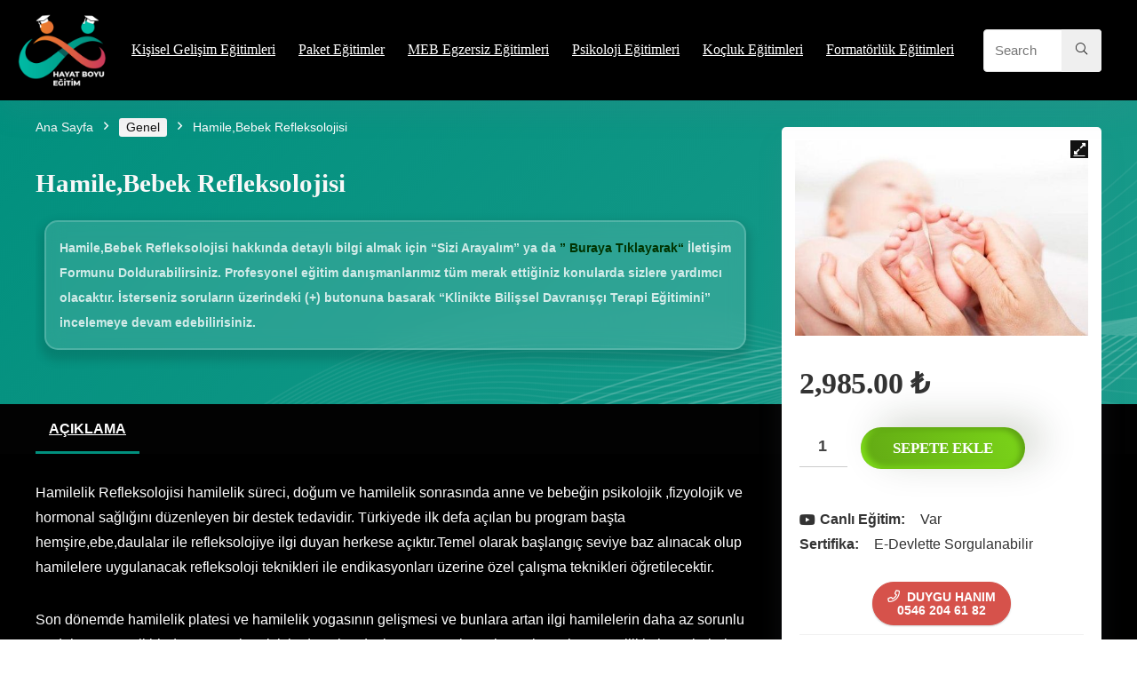

--- FILE ---
content_type: text/html; charset=UTF-8
request_url: https://odeme.hayatboyuegitim.com/egitim/hamilebebek-refleksolojisi/
body_size: 22967
content:
<!DOCTYPE html>
<html lang="tr">
<head>
<meta charset="UTF-8" />
<meta name="viewport" content="width=device-width, initial-scale=1.0" />
<!-- feeds & pingback -->
<link rel="profile" href="https://gmpg.org/xfn/11" />
<link rel="pingback" href="https://odeme.hayatboyuegitim.com/xmlrpc.php" />
<title>Hamile,Bebek Refleksolojisi &#8211; Hayat Boyu Eğitim Merkezi</title>
<meta name='robots' content='noindex, nofollow' />
	<style>img:is([sizes="auto" i], [sizes^="auto," i]) { contain-intrinsic-size: 3000px 1500px }</style>
	<link rel="alternate" type="application/rss+xml" title="Hayat Boyu Eğitim Merkezi &raquo; akışı" href="https://odeme.hayatboyuegitim.com/feed/" />
<link rel="alternate" type="application/rss+xml" title="Hayat Boyu Eğitim Merkezi &raquo; yorum akışı" href="https://odeme.hayatboyuegitim.com/comments/feed/" />
<script type="text/javascript">
/* <![CDATA[ */
window._wpemojiSettings = {"baseUrl":"https:\/\/s.w.org\/images\/core\/emoji\/15.0.3\/72x72\/","ext":".png","svgUrl":"https:\/\/s.w.org\/images\/core\/emoji\/15.0.3\/svg\/","svgExt":".svg","source":{"concatemoji":"https:\/\/odeme.hayatboyuegitim.com\/wp-includes\/js\/wp-emoji-release.min.js?ver=6.7.4"}};
/*! This file is auto-generated */
!function(i,n){var o,s,e;function c(e){try{var t={supportTests:e,timestamp:(new Date).valueOf()};sessionStorage.setItem(o,JSON.stringify(t))}catch(e){}}function p(e,t,n){e.clearRect(0,0,e.canvas.width,e.canvas.height),e.fillText(t,0,0);var t=new Uint32Array(e.getImageData(0,0,e.canvas.width,e.canvas.height).data),r=(e.clearRect(0,0,e.canvas.width,e.canvas.height),e.fillText(n,0,0),new Uint32Array(e.getImageData(0,0,e.canvas.width,e.canvas.height).data));return t.every(function(e,t){return e===r[t]})}function u(e,t,n){switch(t){case"flag":return n(e,"\ud83c\udff3\ufe0f\u200d\u26a7\ufe0f","\ud83c\udff3\ufe0f\u200b\u26a7\ufe0f")?!1:!n(e,"\ud83c\uddfa\ud83c\uddf3","\ud83c\uddfa\u200b\ud83c\uddf3")&&!n(e,"\ud83c\udff4\udb40\udc67\udb40\udc62\udb40\udc65\udb40\udc6e\udb40\udc67\udb40\udc7f","\ud83c\udff4\u200b\udb40\udc67\u200b\udb40\udc62\u200b\udb40\udc65\u200b\udb40\udc6e\u200b\udb40\udc67\u200b\udb40\udc7f");case"emoji":return!n(e,"\ud83d\udc26\u200d\u2b1b","\ud83d\udc26\u200b\u2b1b")}return!1}function f(e,t,n){var r="undefined"!=typeof WorkerGlobalScope&&self instanceof WorkerGlobalScope?new OffscreenCanvas(300,150):i.createElement("canvas"),a=r.getContext("2d",{willReadFrequently:!0}),o=(a.textBaseline="top",a.font="600 32px Arial",{});return e.forEach(function(e){o[e]=t(a,e,n)}),o}function t(e){var t=i.createElement("script");t.src=e,t.defer=!0,i.head.appendChild(t)}"undefined"!=typeof Promise&&(o="wpEmojiSettingsSupports",s=["flag","emoji"],n.supports={everything:!0,everythingExceptFlag:!0},e=new Promise(function(e){i.addEventListener("DOMContentLoaded",e,{once:!0})}),new Promise(function(t){var n=function(){try{var e=JSON.parse(sessionStorage.getItem(o));if("object"==typeof e&&"number"==typeof e.timestamp&&(new Date).valueOf()<e.timestamp+604800&&"object"==typeof e.supportTests)return e.supportTests}catch(e){}return null}();if(!n){if("undefined"!=typeof Worker&&"undefined"!=typeof OffscreenCanvas&&"undefined"!=typeof URL&&URL.createObjectURL&&"undefined"!=typeof Blob)try{var e="postMessage("+f.toString()+"("+[JSON.stringify(s),u.toString(),p.toString()].join(",")+"));",r=new Blob([e],{type:"text/javascript"}),a=new Worker(URL.createObjectURL(r),{name:"wpTestEmojiSupports"});return void(a.onmessage=function(e){c(n=e.data),a.terminate(),t(n)})}catch(e){}c(n=f(s,u,p))}t(n)}).then(function(e){for(var t in e)n.supports[t]=e[t],n.supports.everything=n.supports.everything&&n.supports[t],"flag"!==t&&(n.supports.everythingExceptFlag=n.supports.everythingExceptFlag&&n.supports[t]);n.supports.everythingExceptFlag=n.supports.everythingExceptFlag&&!n.supports.flag,n.DOMReady=!1,n.readyCallback=function(){n.DOMReady=!0}}).then(function(){return e}).then(function(){var e;n.supports.everything||(n.readyCallback(),(e=n.source||{}).concatemoji?t(e.concatemoji):e.wpemoji&&e.twemoji&&(t(e.twemoji),t(e.wpemoji)))}))}((window,document),window._wpemojiSettings);
/* ]]> */
</script>
<style id='wp-emoji-styles-inline-css' type='text/css'>

	img.wp-smiley, img.emoji {
		display: inline !important;
		border: none !important;
		box-shadow: none !important;
		height: 1em !important;
		width: 1em !important;
		margin: 0 0.07em !important;
		vertical-align: -0.1em !important;
		background: none !important;
		padding: 0 !important;
	}
</style>
<link rel='stylesheet' id='wp-block-library-css' href='https://odeme.hayatboyuegitim.com/wp-includes/css/dist/block-library/style.min.css?ver=6.7.4' type='text/css' media='all' />
<style id='global-styles-inline-css' type='text/css'>
:root{--wp--preset--aspect-ratio--square: 1;--wp--preset--aspect-ratio--4-3: 4/3;--wp--preset--aspect-ratio--3-4: 3/4;--wp--preset--aspect-ratio--3-2: 3/2;--wp--preset--aspect-ratio--2-3: 2/3;--wp--preset--aspect-ratio--16-9: 16/9;--wp--preset--aspect-ratio--9-16: 9/16;--wp--preset--color--black: #000000;--wp--preset--color--cyan-bluish-gray: #abb8c3;--wp--preset--color--white: #ffffff;--wp--preset--color--pale-pink: #f78da7;--wp--preset--color--vivid-red: #cf2e2e;--wp--preset--color--luminous-vivid-orange: #ff6900;--wp--preset--color--luminous-vivid-amber: #fcb900;--wp--preset--color--light-green-cyan: #7bdcb5;--wp--preset--color--vivid-green-cyan: #00d084;--wp--preset--color--pale-cyan-blue: #8ed1fc;--wp--preset--color--vivid-cyan-blue: #0693e3;--wp--preset--color--vivid-purple: #9b51e0;--wp--preset--color--main: var(--rehub-main-color);--wp--preset--color--secondary: var(--rehub-sec-color);--wp--preset--color--buttonmain: var(--rehub-main-btn-bg);--wp--preset--color--cyan-grey: #abb8c3;--wp--preset--color--orange-light: #fcb900;--wp--preset--color--red: #cf2e2e;--wp--preset--color--red-bright: #f04057;--wp--preset--color--vivid-green: #00d084;--wp--preset--color--orange: #ff6900;--wp--preset--color--blue: #0693e3;--wp--preset--gradient--vivid-cyan-blue-to-vivid-purple: linear-gradient(135deg,rgba(6,147,227,1) 0%,rgb(155,81,224) 100%);--wp--preset--gradient--light-green-cyan-to-vivid-green-cyan: linear-gradient(135deg,rgb(122,220,180) 0%,rgb(0,208,130) 100%);--wp--preset--gradient--luminous-vivid-amber-to-luminous-vivid-orange: linear-gradient(135deg,rgba(252,185,0,1) 0%,rgba(255,105,0,1) 100%);--wp--preset--gradient--luminous-vivid-orange-to-vivid-red: linear-gradient(135deg,rgba(255,105,0,1) 0%,rgb(207,46,46) 100%);--wp--preset--gradient--very-light-gray-to-cyan-bluish-gray: linear-gradient(135deg,rgb(238,238,238) 0%,rgb(169,184,195) 100%);--wp--preset--gradient--cool-to-warm-spectrum: linear-gradient(135deg,rgb(74,234,220) 0%,rgb(151,120,209) 20%,rgb(207,42,186) 40%,rgb(238,44,130) 60%,rgb(251,105,98) 80%,rgb(254,248,76) 100%);--wp--preset--gradient--blush-light-purple: linear-gradient(135deg,rgb(255,206,236) 0%,rgb(152,150,240) 100%);--wp--preset--gradient--blush-bordeaux: linear-gradient(135deg,rgb(254,205,165) 0%,rgb(254,45,45) 50%,rgb(107,0,62) 100%);--wp--preset--gradient--luminous-dusk: linear-gradient(135deg,rgb(255,203,112) 0%,rgb(199,81,192) 50%,rgb(65,88,208) 100%);--wp--preset--gradient--pale-ocean: linear-gradient(135deg,rgb(255,245,203) 0%,rgb(182,227,212) 50%,rgb(51,167,181) 100%);--wp--preset--gradient--electric-grass: linear-gradient(135deg,rgb(202,248,128) 0%,rgb(113,206,126) 100%);--wp--preset--gradient--midnight: linear-gradient(135deg,rgb(2,3,129) 0%,rgb(40,116,252) 100%);--wp--preset--font-size--small: 13px;--wp--preset--font-size--medium: 20px;--wp--preset--font-size--large: 36px;--wp--preset--font-size--x-large: 42px;--wp--preset--font-family--system-font: -apple-system,BlinkMacSystemFont,"Segoe UI",Roboto,Oxygen-Sans,Ubuntu,Cantarell,"Helvetica Neue",sans-serif;--wp--preset--font-family--rh-nav-font: var(--rehub-nav-font,-apple-system,BlinkMacSystemFont,"Segoe UI",Roboto,Oxygen-Sans,Ubuntu,Cantarell,"Helvetica Neue",sans-serif);--wp--preset--font-family--rh-head-font: var(--rehub-head-font,-apple-system,BlinkMacSystemFont,"Segoe UI",Roboto,Oxygen-Sans,Ubuntu,Cantarell,"Helvetica Neue",sans-serif);--wp--preset--font-family--rh-btn-font: var(--rehub-btn-font,-apple-system,BlinkMacSystemFont,"Segoe UI",Roboto,Oxygen-Sans,Ubuntu,Cantarell,"Helvetica Neue",sans-serif);--wp--preset--font-family--rh-body-font: var(--rehub-body-font,-apple-system,BlinkMacSystemFont,"Segoe UI",Roboto,Oxygen-Sans,Ubuntu,Cantarell,"Helvetica Neue",sans-serif);--wp--preset--spacing--20: 0.44rem;--wp--preset--spacing--30: 0.67rem;--wp--preset--spacing--40: 1rem;--wp--preset--spacing--50: 1.5rem;--wp--preset--spacing--60: 2.25rem;--wp--preset--spacing--70: 3.38rem;--wp--preset--spacing--80: 5.06rem;--wp--preset--shadow--natural: 6px 6px 9px rgba(0, 0, 0, 0.2);--wp--preset--shadow--deep: 12px 12px 50px rgba(0, 0, 0, 0.4);--wp--preset--shadow--sharp: 6px 6px 0px rgba(0, 0, 0, 0.2);--wp--preset--shadow--outlined: 6px 6px 0px -3px rgba(255, 255, 255, 1), 6px 6px rgba(0, 0, 0, 1);--wp--preset--shadow--crisp: 6px 6px 0px rgba(0, 0, 0, 1);}:root { --wp--style--global--content-size: 760px;--wp--style--global--wide-size: 900px; }:where(body) { margin: 0; }.wp-site-blocks > .alignleft { float: left; margin-right: 2em; }.wp-site-blocks > .alignright { float: right; margin-left: 2em; }.wp-site-blocks > .aligncenter { justify-content: center; margin-left: auto; margin-right: auto; }:where(.is-layout-flex){gap: 0.5em;}:where(.is-layout-grid){gap: 0.5em;}.is-layout-flow > .alignleft{float: left;margin-inline-start: 0;margin-inline-end: 2em;}.is-layout-flow > .alignright{float: right;margin-inline-start: 2em;margin-inline-end: 0;}.is-layout-flow > .aligncenter{margin-left: auto !important;margin-right: auto !important;}.is-layout-constrained > .alignleft{float: left;margin-inline-start: 0;margin-inline-end: 2em;}.is-layout-constrained > .alignright{float: right;margin-inline-start: 2em;margin-inline-end: 0;}.is-layout-constrained > .aligncenter{margin-left: auto !important;margin-right: auto !important;}.is-layout-constrained > :where(:not(.alignleft):not(.alignright):not(.alignfull)){max-width: var(--wp--style--global--content-size);margin-left: auto !important;margin-right: auto !important;}.is-layout-constrained > .alignwide{max-width: var(--wp--style--global--wide-size);}body .is-layout-flex{display: flex;}.is-layout-flex{flex-wrap: wrap;align-items: center;}.is-layout-flex > :is(*, div){margin: 0;}body .is-layout-grid{display: grid;}.is-layout-grid > :is(*, div){margin: 0;}body{padding-top: 0px;padding-right: 0px;padding-bottom: 0px;padding-left: 0px;}a:where(:not(.wp-element-button)){text-decoration: none;}h1{font-size: 29px;line-height: 34px;margin-top: 10px;margin-bottom: 31px;}h2{font-size: 25px;line-height: 31px;margin-top: 10px;margin-bottom: 31px;}h3{font-size: 20px;line-height: 28px;margin-top: 10px;margin-bottom: 25px;}h4{font-size: 18px;line-height: 24px;margin-top: 10px;margin-bottom: 18px;}h5{font-size: 16px;line-height: 20px;margin-top: 10px;margin-bottom: 15px;}h6{font-size: 14px;line-height: 20px;margin-top: 0px;margin-bottom: 10px;}:root :where(.wp-element-button, .wp-block-button__link){background-color: #32373c;border-width: 0;color: #fff;font-family: inherit;font-size: inherit;line-height: inherit;padding: calc(0.667em + 2px) calc(1.333em + 2px);text-decoration: none;}.has-black-color{color: var(--wp--preset--color--black) !important;}.has-cyan-bluish-gray-color{color: var(--wp--preset--color--cyan-bluish-gray) !important;}.has-white-color{color: var(--wp--preset--color--white) !important;}.has-pale-pink-color{color: var(--wp--preset--color--pale-pink) !important;}.has-vivid-red-color{color: var(--wp--preset--color--vivid-red) !important;}.has-luminous-vivid-orange-color{color: var(--wp--preset--color--luminous-vivid-orange) !important;}.has-luminous-vivid-amber-color{color: var(--wp--preset--color--luminous-vivid-amber) !important;}.has-light-green-cyan-color{color: var(--wp--preset--color--light-green-cyan) !important;}.has-vivid-green-cyan-color{color: var(--wp--preset--color--vivid-green-cyan) !important;}.has-pale-cyan-blue-color{color: var(--wp--preset--color--pale-cyan-blue) !important;}.has-vivid-cyan-blue-color{color: var(--wp--preset--color--vivid-cyan-blue) !important;}.has-vivid-purple-color{color: var(--wp--preset--color--vivid-purple) !important;}.has-main-color{color: var(--wp--preset--color--main) !important;}.has-secondary-color{color: var(--wp--preset--color--secondary) !important;}.has-buttonmain-color{color: var(--wp--preset--color--buttonmain) !important;}.has-cyan-grey-color{color: var(--wp--preset--color--cyan-grey) !important;}.has-orange-light-color{color: var(--wp--preset--color--orange-light) !important;}.has-red-color{color: var(--wp--preset--color--red) !important;}.has-red-bright-color{color: var(--wp--preset--color--red-bright) !important;}.has-vivid-green-color{color: var(--wp--preset--color--vivid-green) !important;}.has-orange-color{color: var(--wp--preset--color--orange) !important;}.has-blue-color{color: var(--wp--preset--color--blue) !important;}.has-black-background-color{background-color: var(--wp--preset--color--black) !important;}.has-cyan-bluish-gray-background-color{background-color: var(--wp--preset--color--cyan-bluish-gray) !important;}.has-white-background-color{background-color: var(--wp--preset--color--white) !important;}.has-pale-pink-background-color{background-color: var(--wp--preset--color--pale-pink) !important;}.has-vivid-red-background-color{background-color: var(--wp--preset--color--vivid-red) !important;}.has-luminous-vivid-orange-background-color{background-color: var(--wp--preset--color--luminous-vivid-orange) !important;}.has-luminous-vivid-amber-background-color{background-color: var(--wp--preset--color--luminous-vivid-amber) !important;}.has-light-green-cyan-background-color{background-color: var(--wp--preset--color--light-green-cyan) !important;}.has-vivid-green-cyan-background-color{background-color: var(--wp--preset--color--vivid-green-cyan) !important;}.has-pale-cyan-blue-background-color{background-color: var(--wp--preset--color--pale-cyan-blue) !important;}.has-vivid-cyan-blue-background-color{background-color: var(--wp--preset--color--vivid-cyan-blue) !important;}.has-vivid-purple-background-color{background-color: var(--wp--preset--color--vivid-purple) !important;}.has-main-background-color{background-color: var(--wp--preset--color--main) !important;}.has-secondary-background-color{background-color: var(--wp--preset--color--secondary) !important;}.has-buttonmain-background-color{background-color: var(--wp--preset--color--buttonmain) !important;}.has-cyan-grey-background-color{background-color: var(--wp--preset--color--cyan-grey) !important;}.has-orange-light-background-color{background-color: var(--wp--preset--color--orange-light) !important;}.has-red-background-color{background-color: var(--wp--preset--color--red) !important;}.has-red-bright-background-color{background-color: var(--wp--preset--color--red-bright) !important;}.has-vivid-green-background-color{background-color: var(--wp--preset--color--vivid-green) !important;}.has-orange-background-color{background-color: var(--wp--preset--color--orange) !important;}.has-blue-background-color{background-color: var(--wp--preset--color--blue) !important;}.has-black-border-color{border-color: var(--wp--preset--color--black) !important;}.has-cyan-bluish-gray-border-color{border-color: var(--wp--preset--color--cyan-bluish-gray) !important;}.has-white-border-color{border-color: var(--wp--preset--color--white) !important;}.has-pale-pink-border-color{border-color: var(--wp--preset--color--pale-pink) !important;}.has-vivid-red-border-color{border-color: var(--wp--preset--color--vivid-red) !important;}.has-luminous-vivid-orange-border-color{border-color: var(--wp--preset--color--luminous-vivid-orange) !important;}.has-luminous-vivid-amber-border-color{border-color: var(--wp--preset--color--luminous-vivid-amber) !important;}.has-light-green-cyan-border-color{border-color: var(--wp--preset--color--light-green-cyan) !important;}.has-vivid-green-cyan-border-color{border-color: var(--wp--preset--color--vivid-green-cyan) !important;}.has-pale-cyan-blue-border-color{border-color: var(--wp--preset--color--pale-cyan-blue) !important;}.has-vivid-cyan-blue-border-color{border-color: var(--wp--preset--color--vivid-cyan-blue) !important;}.has-vivid-purple-border-color{border-color: var(--wp--preset--color--vivid-purple) !important;}.has-main-border-color{border-color: var(--wp--preset--color--main) !important;}.has-secondary-border-color{border-color: var(--wp--preset--color--secondary) !important;}.has-buttonmain-border-color{border-color: var(--wp--preset--color--buttonmain) !important;}.has-cyan-grey-border-color{border-color: var(--wp--preset--color--cyan-grey) !important;}.has-orange-light-border-color{border-color: var(--wp--preset--color--orange-light) !important;}.has-red-border-color{border-color: var(--wp--preset--color--red) !important;}.has-red-bright-border-color{border-color: var(--wp--preset--color--red-bright) !important;}.has-vivid-green-border-color{border-color: var(--wp--preset--color--vivid-green) !important;}.has-orange-border-color{border-color: var(--wp--preset--color--orange) !important;}.has-blue-border-color{border-color: var(--wp--preset--color--blue) !important;}.has-vivid-cyan-blue-to-vivid-purple-gradient-background{background: var(--wp--preset--gradient--vivid-cyan-blue-to-vivid-purple) !important;}.has-light-green-cyan-to-vivid-green-cyan-gradient-background{background: var(--wp--preset--gradient--light-green-cyan-to-vivid-green-cyan) !important;}.has-luminous-vivid-amber-to-luminous-vivid-orange-gradient-background{background: var(--wp--preset--gradient--luminous-vivid-amber-to-luminous-vivid-orange) !important;}.has-luminous-vivid-orange-to-vivid-red-gradient-background{background: var(--wp--preset--gradient--luminous-vivid-orange-to-vivid-red) !important;}.has-very-light-gray-to-cyan-bluish-gray-gradient-background{background: var(--wp--preset--gradient--very-light-gray-to-cyan-bluish-gray) !important;}.has-cool-to-warm-spectrum-gradient-background{background: var(--wp--preset--gradient--cool-to-warm-spectrum) !important;}.has-blush-light-purple-gradient-background{background: var(--wp--preset--gradient--blush-light-purple) !important;}.has-blush-bordeaux-gradient-background{background: var(--wp--preset--gradient--blush-bordeaux) !important;}.has-luminous-dusk-gradient-background{background: var(--wp--preset--gradient--luminous-dusk) !important;}.has-pale-ocean-gradient-background{background: var(--wp--preset--gradient--pale-ocean) !important;}.has-electric-grass-gradient-background{background: var(--wp--preset--gradient--electric-grass) !important;}.has-midnight-gradient-background{background: var(--wp--preset--gradient--midnight) !important;}.has-small-font-size{font-size: var(--wp--preset--font-size--small) !important;}.has-medium-font-size{font-size: var(--wp--preset--font-size--medium) !important;}.has-large-font-size{font-size: var(--wp--preset--font-size--large) !important;}.has-x-large-font-size{font-size: var(--wp--preset--font-size--x-large) !important;}.has-system-font-font-family{font-family: var(--wp--preset--font-family--system-font) !important;}.has-rh-nav-font-font-family{font-family: var(--wp--preset--font-family--rh-nav-font) !important;}.has-rh-head-font-font-family{font-family: var(--wp--preset--font-family--rh-head-font) !important;}.has-rh-btn-font-font-family{font-family: var(--wp--preset--font-family--rh-btn-font) !important;}.has-rh-body-font-font-family{font-family: var(--wp--preset--font-family--rh-body-font) !important;}
:where(.wp-block-post-template.is-layout-flex){gap: 1.25em;}:where(.wp-block-post-template.is-layout-grid){gap: 1.25em;}
:where(.wp-block-columns.is-layout-flex){gap: 2em;}:where(.wp-block-columns.is-layout-grid){gap: 2em;}
:root :where(.wp-block-pullquote){font-size: 1.5em;line-height: 1.6;}
:root :where(.wp-block-post-title){margin-top: 4px;margin-right: 0;margin-bottom: 15px;margin-left: 0;}
:root :where(.wp-block-image){margin-top: 0px;margin-bottom: 31px;}
:root :where(.wp-block-media-text){margin-top: 0px;margin-bottom: 31px;}
:root :where(.wp-block-post-content){font-size: 16px;line-height: 28px;}
</style>
<link rel='stylesheet' id='photoswipe-css' href='https://odeme.hayatboyuegitim.com/wp-content/plugins/woocommerce/assets/css/photoswipe/photoswipe.min.css?ver=10.3.7' type='text/css' media='all' />
<link rel='stylesheet' id='photoswipe-default-skin-css' href='https://odeme.hayatboyuegitim.com/wp-content/plugins/woocommerce/assets/css/photoswipe/default-skin/default-skin.min.css?ver=10.3.7' type='text/css' media='all' />
<style id='woocommerce-inline-inline-css' type='text/css'>
.woocommerce form .form-row .required { visibility: visible; }
</style>
<link rel='stylesheet' id='brands-styles-css' href='https://odeme.hayatboyuegitim.com/wp-content/plugins/woocommerce/assets/css/brands.css?ver=10.3.7' type='text/css' media='all' />
<link rel='stylesheet' id='rhstyle-css' href='https://odeme.hayatboyuegitim.com/wp-content/themes/rehub-theme/style.css?ver=19.8' type='text/css' media='all' />
<link rel='stylesheet' id='rehubicons-css' href='https://odeme.hayatboyuegitim.com/wp-content/themes/rehub-theme/iconstyle.css?ver=19.8' type='text/css' media='all' />
<link rel='stylesheet' id='rhajaxsearch-css' href='https://odeme.hayatboyuegitim.com/wp-content/themes/rehub-theme/css/ajaxsearch.css?ver=19.8' type='text/css' media='all' />
<link rel='stylesheet' id='rehub-woocommerce-css' href='https://odeme.hayatboyuegitim.com/wp-content/themes/rehub-theme/css/woocommerce.css?ver=19.8' type='text/css' media='all' />
<link rel='stylesheet' id='rhslidingpanel-css' href='https://odeme.hayatboyuegitim.com/wp-content/themes/rehub-theme/css/slidingpanel.css?ver=1.0' type='text/css' media='all' />
<link rel='stylesheet' id='rhquantity-css' href='https://odeme.hayatboyuegitim.com/wp-content/themes/rehub-theme/css/quantity.css?ver=1.5' type='text/css' media='all' />
<link rel='stylesheet' id='rhwoosingle-css' href='https://odeme.hayatboyuegitim.com/wp-content/themes/rehub-theme/css/woosingle.css?ver=19.8' type='text/css' media='all' />
<script type="text/javascript" src="https://odeme.hayatboyuegitim.com/wp-includes/js/jquery/jquery.min.js?ver=3.7.1" id="jquery-core-js"></script>
<script type="text/javascript" src="https://odeme.hayatboyuegitim.com/wp-includes/js/jquery/jquery-migrate.min.js?ver=3.4.1" id="jquery-migrate-js"></script>
<script type="text/javascript" src="https://odeme.hayatboyuegitim.com/wp-content/plugins/woocommerce/assets/js/jquery-blockui/jquery.blockUI.min.js?ver=2.7.0-wc.10.3.7" id="wc-jquery-blockui-js" defer="defer" data-wp-strategy="defer"></script>
<script type="text/javascript" id="wc-add-to-cart-js-extra">
/* <![CDATA[ */
var wc_add_to_cart_params = {"ajax_url":"\/wp-admin\/admin-ajax.php","wc_ajax_url":"\/?wc-ajax=%%endpoint%%","i18n_view_cart":"Sepetim","cart_url":"https:\/\/odeme.hayatboyuegitim.com\/sepet\/","is_cart":"","cart_redirect_after_add":"yes","i18n_added_to_cart":"Has been added to cart."};
/* ]]> */
</script>
<script type="text/javascript" src="https://odeme.hayatboyuegitim.com/wp-content/plugins/woocommerce/assets/js/frontend/add-to-cart.min.js?ver=10.3.7" id="wc-add-to-cart-js" defer="defer" data-wp-strategy="defer"></script>
<script type="text/javascript" src="https://odeme.hayatboyuegitim.com/wp-content/plugins/woocommerce/assets/js/zoom/jquery.zoom.min.js?ver=1.7.21-wc.10.3.7" id="wc-zoom-js" defer="defer" data-wp-strategy="defer"></script>
<script type="text/javascript" src="https://odeme.hayatboyuegitim.com/wp-content/plugins/woocommerce/assets/js/flexslider/jquery.flexslider.min.js?ver=2.7.2-wc.10.3.7" id="wc-flexslider-js" defer="defer" data-wp-strategy="defer"></script>
<script type="text/javascript" src="https://odeme.hayatboyuegitim.com/wp-content/plugins/woocommerce/assets/js/photoswipe/photoswipe.min.js?ver=4.1.1-wc.10.3.7" id="wc-photoswipe-js" defer="defer" data-wp-strategy="defer"></script>
<script type="text/javascript" src="https://odeme.hayatboyuegitim.com/wp-content/plugins/woocommerce/assets/js/photoswipe/photoswipe-ui-default.min.js?ver=4.1.1-wc.10.3.7" id="wc-photoswipe-ui-default-js" defer="defer" data-wp-strategy="defer"></script>
<script type="text/javascript" id="wc-single-product-js-extra">
/* <![CDATA[ */
var wc_single_product_params = {"i18n_required_rating_text":"L\u00fctfen bir oy belirleyin","i18n_rating_options":["1\/5 y\u0131ld\u0131z","2\/5 y\u0131ld\u0131z","3\/5 y\u0131ld\u0131z","4\/5 y\u0131ld\u0131z","5\/5 y\u0131ld\u0131z"],"i18n_product_gallery_trigger_text":"Tam ekran g\u00f6rsel galerisini g\u00f6r\u00fcnt\u00fcleyin","review_rating_required":"yes","flexslider":{"rtl":false,"animation":"slide","smoothHeight":true,"directionNav":false,"controlNav":"thumbnails","slideshow":false,"animationSpeed":500,"animationLoop":false,"allowOneSlide":false},"zoom_enabled":"1","zoom_options":[],"photoswipe_enabled":"1","photoswipe_options":{"shareEl":false,"closeOnScroll":false,"history":false,"hideAnimationDuration":0,"showAnimationDuration":0},"flexslider_enabled":"1"};
/* ]]> */
</script>
<script type="text/javascript" src="https://odeme.hayatboyuegitim.com/wp-content/plugins/woocommerce/assets/js/frontend/single-product.min.js?ver=10.3.7" id="wc-single-product-js" defer="defer" data-wp-strategy="defer"></script>
<script type="text/javascript" src="https://odeme.hayatboyuegitim.com/wp-content/plugins/woocommerce/assets/js/js-cookie/js.cookie.min.js?ver=2.1.4-wc.10.3.7" id="wc-js-cookie-js" defer="defer" data-wp-strategy="defer"></script>
<script type="text/javascript" id="woocommerce-js-extra">
/* <![CDATA[ */
var woocommerce_params = {"ajax_url":"\/wp-admin\/admin-ajax.php","wc_ajax_url":"\/?wc-ajax=%%endpoint%%","i18n_password_show":"\u015eifreyi g\u00f6ster","i18n_password_hide":"\u015eifreyi gizle"};
/* ]]> */
</script>
<script type="text/javascript" src="https://odeme.hayatboyuegitim.com/wp-content/plugins/woocommerce/assets/js/frontend/woocommerce.min.js?ver=10.3.7" id="woocommerce-js" defer="defer" data-wp-strategy="defer"></script>
<script type="text/javascript" id="wc-cart-fragments-js-extra">
/* <![CDATA[ */
var wc_cart_fragments_params = {"ajax_url":"\/wp-admin\/admin-ajax.php","wc_ajax_url":"\/?wc-ajax=%%endpoint%%","cart_hash_key":"wc_cart_hash_4b92eef8c318ec712ed712e30ebc89da","fragment_name":"wc_fragments_4b92eef8c318ec712ed712e30ebc89da","request_timeout":"5000"};
/* ]]> */
</script>
<script type="text/javascript" src="https://odeme.hayatboyuegitim.com/wp-content/plugins/woocommerce/assets/js/frontend/cart-fragments.min.js?ver=10.3.7" id="wc-cart-fragments-js" defer="defer" data-wp-strategy="defer"></script>
<link rel="https://api.w.org/" href="https://odeme.hayatboyuegitim.com/wp-json/" /><link rel="alternate" title="JSON" type="application/json" href="https://odeme.hayatboyuegitim.com/wp-json/wp/v2/product/1201" /><link rel="EditURI" type="application/rsd+xml" title="RSD" href="https://odeme.hayatboyuegitim.com/xmlrpc.php?rsd" />
<meta name="generator" content="WordPress 6.7.4" />
<meta name="generator" content="WooCommerce 10.3.7" />
<link rel="canonical" href="https://odeme.hayatboyuegitim.com/egitim/hamilebebek-refleksolojisi/" />
<link rel='shortlink' href='https://odeme.hayatboyuegitim.com/?p=1201' />
<link rel="alternate" title="oEmbed (JSON)" type="application/json+oembed" href="https://odeme.hayatboyuegitim.com/wp-json/oembed/1.0/embed?url=https%3A%2F%2Fodeme.hayatboyuegitim.com%2Fegitim%2Fhamilebebek-refleksolojisi%2F" />
<link rel="alternate" title="oEmbed (XML)" type="text/xml+oembed" href="https://odeme.hayatboyuegitim.com/wp-json/oembed/1.0/embed?url=https%3A%2F%2Fodeme.hayatboyuegitim.com%2Fegitim%2Fhamilebebek-refleksolojisi%2F&#038;format=xml" />
<link rel="preload" href="https://odeme.hayatboyuegitim.com/wp-content/themes/rehub-theme/fonts/rhicons.woff2?3oibrk" as="font" type="font/woff2" crossorigin="crossorigin"><style type="text/css"> .logo_section_wrap{box-shadow:0 15px 30px 0 rgba(119,123,146,0.1)}nav.top_menu > ul > li > a{font-weight:normal;}.dl-menuwrapper li a,nav.top_menu > ul > li > a,#re_menu_near_logo li,#re_menu_near_logo li{font-family:"Poppins",trebuchet ms !important;}:root{--rehub-nav-font:Poppins;}.rehub_feat_block div.offer_title,.rh_wrapper_video_playlist .rh_video_title_and_time .rh_video_title,.main_slider .flex-overlay h2,.related_articles ul li > a,h1,h2,h3,h4,h5,h6,.widget .title,.title h1,.title h5,.related_articles .related_title,#comments .title_comments,.commentlist .comment-author .fn,.commentlist .comment-author .fn a,.rate_bar_wrap .review-top .review-text span.review-header,.wpsm-numbox.wpsm-style6 span.num,.wpsm-numbox.wpsm-style5 span.num,.rehub-main-font,.logo .textlogo,.wp-block-quote.is-style-large,.comment-respond h3,.related_articles .related_title,.re_title_inmodal{font-family:"Poppins",trebuchet ms;}.main_slider .flex-overlay h2,h1,h2,h3,h4,h5,h6,.title h1,.title h5,.comment-respond h3{font-weight:700;}:root{--rehub-head-font:Poppins;}.priced_block .btn_offer_block,.rh-deal-compact-btn,.wpsm-button.rehub_main_btn,.woocommerce div.product p.price,.btn_more,input[type="submit"],input[type="button"],input[type="reset"],.vc_btn3,.re-compare-destin.wpsm-button,.rehub-btn-font,.vc_general.vc_btn3,.woocommerce a.woo_loop_btn,.woocommerce input.button.alt,.woocommerce a.add_to_cart_button,.woocommerce .single_add_to_cart_button,.woocommerce div.product form.cart .button,.woocommerce .checkout-button.button,#buddypress button.submit,.wcv-grid a.button,input.gmw-submit,#ws-plugin--s2member-profile-submit,#rtmedia_create_new_album,input[type="submit"].dokan-btn-theme,a.dokan-btn-theme:not(.dashicons),.dokan-btn-theme:not(.dashicons),.woocommerce .single_add_to_cart_button,.woocommerce .woo-button-area .masked_coupon,.woocommerce .summary .price,.wvm_plan,.wp-block-button .wp-block-button__link,.widget_merchant_list .buttons_col a{font-family:"Poppins",trebuchet ms;}:root{--rehub-btn-font:Poppins;}.priced_block .btn_offer_block,.wpsm-button.rehub_main_btn,.priced_block .button,.woocommerce .single_add_to_cart_button,.woocommerce .woo-button-area .masked_coupon,.wc_vendors_dash_links a.button,.woocommerce a.button,.woocommerce-page a.button,.woocommerce button.button,.woocommerce-page button.button,.woocommerce input.button,.woocommerce-page input.button,.woocommerce a.woo_loop_btn,.woocommerce a.add_to_cart_button,.woocommerce-page a.add_to_cart_button,.wcv-grid a.button{text-transform:none;}.sidebar,.rehub-body-font,body{font-family:"Poppins",arial !important;font-weight:normal;font-style:normal;}:root{--rehub-body-font:Poppins;}#main_header,.is-sticky .logo_section_wrap,.sticky-active.logo_section_wrap{background-color:#ffffff !important}.main-nav.white_style{border-top:none}nav.top_menu > ul:not(.off-canvas) > li > a:after{top:auto;bottom:0}.header-top{border:none;}.footer-bottom{background-color:#444444 !important}.footer-bottom .footer_widget{border:none !important} .widget .title:after{border-bottom:2px solid #01907e;}.rehub-main-color-border,nav.top_menu > ul > li.vertical-menu.border-main-color .sub-menu,.rh-main-bg-hover:hover,.wp-block-quote,ul.def_btn_link_tabs li.active a,.wp-block-pullquote{border-color:#01907e;}.wpsm_promobox.rehub_promobox{border-left-color:#01907e!important;}.color_link{color:#01907e !important;}.featured_slider:hover .score,article.post .wpsm_toplist_heading:before{border-color:#01907e;}.btn_more:hover,.tw-pagination .current{border:1px solid #01907e;color:#fff}.rehub_woo_review .rehub_woo_tabs_menu li.current{border-top:3px solid #01907e;}.gallery-pics .gp-overlay{box-shadow:0 0 0 4px #01907e inset;}.post .rehub_woo_tabs_menu li.current,.woocommerce div.product .woocommerce-tabs ul.tabs li.active{border-top:2px solid #01907e;}.rething_item a.cat{border-bottom-color:#01907e}nav.top_menu ul li ul.sub-menu{border-bottom:2px solid #01907e;}.widget.deal_daywoo,.elementor-widget-wpsm_woofeatured .deal_daywoo{border:3px solid #01907e;padding:20px;background:#fff;}.deal_daywoo .wpsm-bar-bar{background-color:#01907e !important} #buddypress div.item-list-tabs ul li.selected a span,#buddypress div.item-list-tabs ul li.current a span,#buddypress div.item-list-tabs ul li a span,.user-profile-div .user-menu-tab > li.active > a,.user-profile-div .user-menu-tab > li.active > a:focus,.user-profile-div .user-menu-tab > li.active > a:hover,.news_in_thumb:hover a.rh-label-string,.news_out_thumb:hover a.rh-label-string,.col-feat-grid:hover a.rh-label-string,.carousel-style-deal .re_carousel .controls,.re_carousel .controls:hover,.openedprevnext .postNavigation .postnavprev,.postNavigation .postnavprev:hover,.top_chart_pagination a.selected,.flex-control-paging li a.flex-active,.flex-control-paging li a:hover,.btn_more:hover,body .tabs-menu li:hover,body .tabs-menu li.current,.featured_slider:hover .score,#bbp_user_edit_submit,.bbp-topic-pagination a,.bbp-topic-pagination a,.custom-checkbox label.checked:after,.slider_post .caption,ul.postpagination li.active a,ul.postpagination li:hover a,ul.postpagination li a:focus,.top_theme h5 strong,.re_carousel .text:after,#topcontrol:hover,.main_slider .flex-overlay:hover a.read-more,.rehub_chimp #mc_embed_signup input#mc-embedded-subscribe,#rank_1.rank_count,#toplistmenu > ul li:before,.rehub_chimp:before,.wpsm-members > strong:first-child,.r_catbox_btn,.wpcf7 .wpcf7-submit,.wpsm_pretty_hover li:hover,.wpsm_pretty_hover li.current,.rehub-main-color-bg,.togglegreedybtn:after,.rh-bg-hover-color:hover a.rh-label-string,.rh-main-bg-hover:hover,.rh_wrapper_video_playlist .rh_video_currently_playing,.rh_wrapper_video_playlist .rh_video_currently_playing.rh_click_video:hover,.rtmedia-list-item .rtmedia-album-media-count,.tw-pagination .current,.dokan-dashboard .dokan-dash-sidebar ul.dokan-dashboard-menu li.active,.dokan-dashboard .dokan-dash-sidebar ul.dokan-dashboard-menu li:hover,.dokan-dashboard .dokan-dash-sidebar ul.dokan-dashboard-menu li.dokan-common-links a:hover,#ywqa-submit-question,.woocommerce .widget_price_filter .ui-slider .ui-slider-range,.rh-hov-bor-line > a:after,nav.top_menu > ul:not(.off-canvas) > li > a:after,.rh-border-line:after,.wpsm-table.wpsm-table-main-color table tr th,.rh-hov-bg-main-slide:before,.rh-hov-bg-main-slidecol .col_item:before,.mvx-tablink.active::before{background:#01907e;}@media (max-width:767px){.postNavigation .postnavprev{background:#01907e;}}.rh-main-bg-hover:hover,.rh-main-bg-hover:hover .whitehovered,.user-profile-div .user-menu-tab > li.active > a{color:#fff !important} a,.carousel-style-deal .deal-item .priced_block .price_count ins,nav.top_menu ul li.menu-item-has-children ul li.menu-item-has-children > a:before,.flexslider .fa-pulse,.footer-bottom .widget .f_menu li a:hover,.comment_form h3 a,.bbp-body li.bbp-forum-info > a:hover,.bbp-body li.bbp-topic-title > a:hover,#subscription-toggle a:before,#favorite-toggle a:before,.aff_offer_links .aff_name a,.rh-deal-price,.commentlist .comment-content small a,.related_articles .title_cat_related a,article em.emph,.campare_table table.one td strong.red,.sidebar .tabs-item .detail p a,.footer-bottom .widget .title span,footer p a,.welcome-frase strong,article.post .wpsm_toplist_heading:before,.post a.color_link,.categoriesbox:hover h3 a:after,.bbp-body li.bbp-forum-info > a,.bbp-body li.bbp-topic-title > a,.widget .title i,.woocommerce-MyAccount-navigation ul li.is-active a,.category-vendormenu li.current a,.deal_daywoo .title,.rehub-main-color,.wpsm_pretty_colored ul li.current a,.wpsm_pretty_colored ul li.current,.rh-heading-hover-color:hover h2 a,.rh-heading-hover-color:hover h3 a,.rh-heading-hover-color:hover h4 a,.rh-heading-hover-color:hover h5 a,.rh-heading-hover-color:hover h3,.rh-heading-hover-color:hover h2,.rh-heading-hover-color:hover h4,.rh-heading-hover-color:hover h5,.rh-heading-hover-color:hover .rh-heading-hover-item a,.rh-heading-icon:before,.widget_layered_nav ul li.chosen a:before,.wp-block-quote.is-style-large p,ul.page-numbers li span.current,ul.page-numbers li a:hover,ul.page-numbers li.active a,.page-link > span:not(.page-link-title),blockquote:not(.wp-block-quote) p,span.re_filtersort_btn:hover,span.active.re_filtersort_btn,.deal_daywoo .price,div.sortingloading:after{color:#01907e;} .page-link > span:not(.page-link-title),.widget.widget_affegg_widget .title,.widget.top_offers .title,.widget.cegg_widget_products .title,header .header_first_style .search form.search-form [type="submit"],header .header_eight_style .search form.search-form [type="submit"],.filter_home_pick span.active,.filter_home_pick span:hover,.filter_product_pick span.active,.filter_product_pick span:hover,.rh_tab_links a.active,.rh_tab_links a:hover,.wcv-navigation ul.menu li.active,.wcv-navigation ul.menu li:hover a,form.search-form [type="submit"],.rehub-sec-color-bg,input#ywqa-submit-question,input#ywqa-send-answer,.woocommerce button.button.alt,.tabsajax span.active.re_filtersort_btn,.wpsm-table.wpsm-table-sec-color table tr th,.rh-slider-arrow,.rh-hov-bg-sec-slide:before,.rh-hov-bg-sec-slidecol .col_item:before{background:#000000 !important;color:#fff !important;outline:0}.widget.widget_affegg_widget .title:after,.widget.top_offers .title:after,.widget.cegg_widget_products .title:after{border-top-color:#000000 !important;}.page-link > span:not(.page-link-title){border:1px solid #000000;}.page-link > span:not(.page-link-title),.header_first_style .search form.search-form [type="submit"] i{color:#fff !important;}.rh_tab_links a.active,.rh_tab_links a:hover,.rehub-sec-color-border,nav.top_menu > ul > li.vertical-menu.border-sec-color > .sub-menu,body .rh-slider-thumbs-item--active{border-color:#000000}.rh_wrapper_video_playlist .rh_video_currently_playing,.rh_wrapper_video_playlist .rh_video_currently_playing.rh_click_video:hover{background-color:#000000;box-shadow:1200px 0 0 #000000 inset;}.rehub-sec-color{color:#000000} form.search-form input[type="text"]{border-radius:4px}.news .priced_block .price_count,.blog_string .priced_block .price_count,.main_slider .price_count{margin-right:5px}.right_aff .priced_block .btn_offer_block,.right_aff .priced_block .price_count{border-radius:0 !important}form.search-form.product-search-form input[type="text"]{border-radius:4px 0 0 4px;}form.search-form [type="submit"]{border-radius:0 4px 4px 0;}.rtl form.search-form.product-search-form input[type="text"]{border-radius:0 4px 4px 0;}.rtl form.search-form [type="submit"]{border-radius:4px 0 0 4px;}.price_count,.rehub_offer_coupon,#buddypress .dir-search input[type=text],.gmw-form-wrapper input[type=text],.gmw-form-wrapper select,#buddypress a.button,.btn_more,#main_header .wpsm-button,#rh-header-cover-image .wpsm-button,#wcvendor_image_bg .wpsm-button,input[type="text"],textarea,input[type="tel"],input[type="password"],input[type="email"],input[type="url"],input[type="number"],.def_btn,input[type="submit"],input[type="button"],input[type="reset"],.rh_offer_list .offer_thumb .deal_img_wrap,.grid_onsale,.rehub-main-smooth,.re_filter_instore span.re_filtersort_btn:hover,.re_filter_instore span.active.re_filtersort_btn,#buddypress .standard-form input[type=text],#buddypress .standard-form textarea,.blacklabelprice{border-radius:4px}.news-community,.woocommerce .products.grid_woo .product,.rehub_chimp #mc_embed_signup input.email,#mc_embed_signup input#mc-embedded-subscribe,.rh_offer_list,.woo-tax-logo,#buddypress div.item-list-tabs ul li a,#buddypress form#whats-new-form,#buddypress div#invite-list,#buddypress #send-reply div.message-box,.rehub-sec-smooth,.rate-bar-bar,.rate-bar,#wcfm-main-contentainer #wcfm-content,.wcfm_welcomebox_header{border-radius:5px}#rhSplashSearch form.search-form input[type="text"],#rhSplashSearch form.search-form [type="submit"]{border-radius:0 !important} .woocommerce .woo-button-area .masked_coupon,.woocommerce a.woo_loop_btn,.woocommerce .button.checkout,.woocommerce input.button.alt,.woocommerce a.add_to_cart_button:not(.flat-woo-btn),.woocommerce-page a.add_to_cart_button:not(.flat-woo-btn),.woocommerce .single_add_to_cart_button,.woocommerce div.product form.cart .button,.woocommerce .checkout-button.button,.priced_block .btn_offer_block,.priced_block .button,.rh-deal-compact-btn,input.mdf_button,#buddypress input[type="submit"],#buddypress input[type="button"],#buddypress input[type="reset"],#buddypress button.submit,.wpsm-button.rehub_main_btn,.wcv-grid a.button,input.gmw-submit,#ws-plugin--s2member-profile-submit,#rtmedia_create_new_album,input[type="submit"].dokan-btn-theme,a.dokan-btn-theme,.dokan-btn-theme,#wcfm_membership_container a.wcfm_submit_button,.woocommerce button.button,.rehub-main-btn-bg,.woocommerce #payment #place_order,.wc-block-grid__product-add-to-cart.wp-block-button .wp-block-button__link{background:none #d6524b !important;color:#ffffff !important;fill:#ffffff !important;border:none !important;text-decoration:none !important;outline:0;box-shadow:-1px 6px 19px rgba(214,82,75,0.2) !important;border-radius:4px !important;}.rehub-main-btn-bg > a{color:#ffffff !important;}.woocommerce a.woo_loop_btn:hover,.woocommerce .button.checkout:hover,.woocommerce input.button.alt:hover,.woocommerce a.add_to_cart_button:not(.flat-woo-btn):hover,.woocommerce-page a.add_to_cart_button:not(.flat-woo-btn):hover,.woocommerce a.single_add_to_cart_button:hover,.woocommerce-page a.single_add_to_cart_button:hover,.woocommerce div.product form.cart .button:hover,.woocommerce-page div.product form.cart .button:hover,.woocommerce .checkout-button.button:hover,.priced_block .btn_offer_block:hover,.wpsm-button.rehub_main_btn:hover,#buddypress input[type="submit"]:hover,#buddypress input[type="button"]:hover,#buddypress input[type="reset"]:hover,#buddypress button.submit:hover,.small_post .btn:hover,.ap-pro-form-field-wrapper input[type="submit"]:hover,.wcv-grid a.button:hover,#ws-plugin--s2member-profile-submit:hover,.rething_button .btn_more:hover,#wcfm_membership_container a.wcfm_submit_button:hover,.woocommerce #payment #place_order:hover,.woocommerce button.button:hover,.rehub-main-btn-bg:hover,.rehub-main-btn-bg:hover > a,.wc-block-grid__product-add-to-cart.wp-block-button .wp-block-button__link:hover{background:none #d6524b !important;color:#ffffff !important;border-color:transparent;box-shadow:-1px 6px 13px rgba(214,82,75,0.4) !important;}.rehub_offer_coupon:hover{border:1px dashed #d6524b;}.rehub_offer_coupon:hover i.far,.rehub_offer_coupon:hover i.fal,.rehub_offer_coupon:hover i.fas{color:#d6524b}.re_thing_btn .rehub_offer_coupon.not_masked_coupon:hover{color:#d6524b !important}.woocommerce a.woo_loop_btn:active,.woocommerce .button.checkout:active,.woocommerce .button.alt:active,.woocommerce a.add_to_cart_button:not(.flat-woo-btn):active,.woocommerce-page a.add_to_cart_button:not(.flat-woo-btn):active,.woocommerce a.single_add_to_cart_button:active,.woocommerce-page a.single_add_to_cart_button:active,.woocommerce div.product form.cart .button:active,.woocommerce-page div.product form.cart .button:active,.woocommerce .checkout-button.button:active,.wpsm-button.rehub_main_btn:active,#buddypress input[type="submit"]:active,#buddypress input[type="button"]:active,#buddypress input[type="reset"]:active,#buddypress button.submit:active,.ap-pro-form-field-wrapper input[type="submit"]:active,.wcv-grid a.button:active,#ws-plugin--s2member-profile-submit:active,.woocommerce #payment #place_order:active,input[type="submit"].dokan-btn-theme:active,a.dokan-btn-theme:active,.dokan-btn-theme:active,.woocommerce button.button:active,.rehub-main-btn-bg:active,.wc-block-grid__product-add-to-cart.wp-block-button .wp-block-button__link:active{background:none #d6524b !important;box-shadow:0 1px 0 #999 !important;top:2px;color:#ffffff !important;}.rehub_btn_color,.rehub_chimp_flat #mc_embed_signup input#mc-embedded-subscribe{background-color:#d6524b;border:1px solid #d6524b;color:#ffffff;text-shadow:none}.rehub_btn_color:hover{color:#ffffff;background-color:#d6524b;border:1px solid #d6524b;}.rething_button .btn_more{border:1px solid #d6524b;color:#d6524b;}.rething_button .priced_block.block_btnblock .price_count{color:#d6524b;font-weight:normal;}.widget_merchant_list .buttons_col{background-color:#d6524b !important;}.widget_merchant_list .buttons_col a{color:#ffffff !important;}.rehub-svg-btn-fill svg{fill:#d6524b;}.rehub-svg-btn-stroke svg{stroke:#d6524b;}@media (max-width:767px){#float-panel-woo-area{border-top:1px solid #d6524b}}:root{--rehub-main-color:#01907e;--rehub-sec-color:#000000;--rehub-main-btn-bg:#d6524b;--rehub-link-color:#01907e;}#main_header .rh-container{width:100%;padding:0 20px}.logo-section form.search-form{max-width:800px;margin-left:auto}.logo-section form.search-form input[type=text],.logo-section .product-search-form .nice-select,.logo-section form.search-form [type=submit]{height:48px !important;}.logo-section form.search-form.product-search-form input[type=text]{padding:2px 20px;}.logo-section .product-search-form .nice-select,.logo-section form.search-form [type=submit]{line-height:48px !important;height:48px;background:#efefef !important;color:#111 !important;}@media (max-width:500px){#main_header .rh-container{width:100%;padding:0 12px}}.tutor-dashboard{margin:35px auto}.tutor-single-course-meta.tutor-lead-meta,.tutor-mycourse-content .mycourse-footer .tutor-mycourses-stats,.tutor-course-loop-meta,.tutor-loop-author{font-size:90%}.tutor-instructor-pending-wrapper{margin:35px auto;box-shadow:0 0 20px #eee;padding:40px;border-radius:10px;}.tutor-container,.tutor-course-filter-wrapper{max-width:1340px !important}.tutor-course-filter-wrapper,.tutor-wrap{margin-top:35px !important;margin-bottom:35px !important;}.tutor-course-filter-wrapper .tutor-wrap{margin-top:0 !important}.tutor-instructor-list .tutor-instructor-name{font-size:21px;margin:10px 0}.tutor-user-public-profile .photo-area .pp-area .profile-name>span{color:#c1c1c1}.tutor-row{align-items:flex-start;}.tutor-col-4{position:sticky;top:70px}.tutor-course-filter-wrapper>div:first-child h4{margin:30px 0}.tutor-course-filter-wrapper>div:first-child label{font-size:15px}</style><style>.morphbutton a, .woocommerce div.product .summary .single_add_to_cart_button, .woocommerce div.product .woo-button-area .masked_coupon, .woocommerce div.product .summary form.cart .button{box-shadow: 19.1743px -9.35192px 42.6667px rgba(22, 39, 5, 0.184), inset -5.28358px 2.57697px 5.87852px #5EA313, inset 5.28358px -2.57697px 5.87852px #7EDB1A !important;background-image: linear-gradient( 
70deg, #62A914 0%, #7BD519 100%) !important;border-radius: 100px 100px 100px 100px !important;}

@media (max-width:1023px){
.category-scroll-block .elementor-widget-wrap{flex-wrap:nowrap !important; justify-content:flex-start !important}
.category-scroll-block .elementor-widget-wrap .elementor-element{min-width:200px}
}
#neg_comment, #pos_comment{display:none}</style>	<noscript><style>.woocommerce-product-gallery{ opacity: 1 !important; }</style></noscript>
	<link rel="icon" href="https://odeme.hayatboyuegitim.com/wp-content/uploads/2021/09/cropped-hbe-favicon-100x100.png" sizes="32x32" />
<link rel="icon" href="https://odeme.hayatboyuegitim.com/wp-content/uploads/2021/09/cropped-hbe-favicon-300x300.png" sizes="192x192" />
<link rel="apple-touch-icon" href="https://odeme.hayatboyuegitim.com/wp-content/uploads/2021/09/cropped-hbe-favicon-300x300.png" />
<meta name="msapplication-TileImage" content="https://odeme.hayatboyuegitim.com/wp-content/uploads/2021/09/cropped-hbe-favicon-300x300.png" />
<style id="yellow-pencil">
/*
	The following CSS codes are created by the YellowPencil plugin.
	https://yellowpencil.waspthemes.com/
*/
#rh-woo-cart-panel-content{background-color:transparent !important;-webkit-transform:translatex(0px) translatey(0px);-ms-transform:translatex(0px) translatey(0px);transform:translatex(0px) translatey(0px);}#rh-woo-cart-panel{-webkit-transform:translatex(0px) translatey(0px);-ms-transform:translatex(0px) translatey(0px);transform:translatex(0px) translatey(0px);}.stuckMoveDownOpacity ul li{color:#020202 !important;}.stuckMoveDownOpacity div p{color:#020202;color:#020202 !important;}#section-description .tabletsblockdisplay p{color:#ffffff;}#section-description .tabletsblockdisplay h3{color:#ffffff;}#section-description .wpsm-accordion-item li{color:#ffffff;}#reviews h2{color:#ffffff;}#section-description ul li{color:#ffffff;}#comments p{color:#ffffff;}#commentform .comment-form-rating label{color:#ffffff;}#section-description .wpsm-accordion h3{color:#020202;}#commentform .comment-form-comment label{color:#ffffff;}#reply-title{color:#ffffff;}.related-woo-section .related-woo-area h3{color:#ffffff;}.column_woo .fontnormal a{color:#020202;}#tab-title-description a{color:#ffffff;}.header_wrap div .rh-container{background-color:#000000;}#dl-trigger svg{color:#ffffff;}#menu-ana-menu > .menu-item > a{color:#ffffff !important;}#section-description .tabletsblockdisplay h2{color:#ffffff;font-size:29px;text-transform:uppercase;}.woo-price-area del bdi{display:none;}.woocommerce-order .woocommerce-thankyou-order-details .woocommerce-order-overview__payment-method{color:#020202;}#payfull-cardset .checkout-form-line label{color:#ffffff;}#payfull-cardset .installment{color:#ffffff;}.woocommerce-thankyou-order-details .woocommerce-order-overview__order strong{color:#020202;}.woocommerce-thankyou-order-details .woocommerce-order-overview__date strong{color:#020202;}.woocommerce-order-overview__total strong bdi{color:#020202;}.woocommerce-thankyou-order-details .woocommerce-order-overview__payment-method strong{color:#020202;}.woocommerce-order .woocommerce-thankyou-order-details .woocommerce-order-overview__order{color:#020202;}.woocommerce-order .woocommerce-thankyou-order-details .woocommerce-order-overview__date{color:#020202;}.woocommerce-order .woocommerce-thankyou-order-details .woocommerce-order-overview__total{color:#020202;}#section-description .tabletsblockdisplay{color:#ffffff;}#section-description p strong{color:#ffffff;}#section-description .rh-container .tabletsblockdisplay p > span{color:#ffffff !important;}#section-description tr span{color:#ffffff !important;}#section-description h2 span{color:#ffffff !important;}li ol > li{color:#020202 !important;position:relative;left:18px;}.tabletsblockdisplay > ul > li > span{color:#ffffff !important;}#section-description ul ul span{color:#ffffff !important;}#section-description .stuckMoveDownOpacity div{font-size:17px;}.wpsm-accordion .stuckMoveDownOpacity div{color:#020202;}.wpsm-accordion .wpsm-accordion-item .stuckMoveDownOpacity{color:#020202;}#_mcePaste h1{color:#ffffff;}.column_woo del bdi{color:#020202;}#section-description{background-color:#000000;}#contents-section-woo-area{background-color:#020202;-webkit-transform:translatex(0px) translatey(0px);-ms-transform:translatex(0px) translatey(0px);transform:translatex(0px) translatey(0px);text-transform:uppercase;font-size:23px;}#section-description h2 strong{color:#fe5757 !important;background-color:#020202 !important;display:inline-block;-webkit-transform:translatex(0px) translatey(0px) !important;-ms-transform:translatex(0px) translatey(0px) !important;transform:translatex(0px) translatey(0px) !important;}@media (max-width:420px){#section-description{background-color:#020202 !important;}#tab-title-description a{color:#020202;}}.calcposright .wpsm-button{font-size:14px;}.calcposright .rh_woo_code_zone_button{text-align:center;}.woo_single_excerpt .woocommerce-product-details__short-description p{border-style:solid;border-color:rgba(255,255,255,0.18);border-width:2px;border-top-left-radius:15px;border-top-right-radius:15px;border-bottom-left-radius:15px;border-bottom-right-radius:15px;padding-left:15px;padding-right:15px;padding-top:15px;padding-bottom:15px;font-size:16px;color:rgba(255,255,255,0.79);-webkit-box-shadow:0px 7px 11px 5px rgba(0,0,0,0.13);box-shadow:0px 7px 11px 5px rgba(0,0,0,0.13);-webkit-backdrop-filter:blur(10px);backdrop-filter:blur(10px);background-color:rgba(255,255,255,0.13);margin-left:10px;}.woocommerce-group-attributes-public tbody .attribute_row_deneme > td{display:none;}.calcposright .meta_v_label{font-weight:600;padding-right:12px;}.calcposright .meta_v_value{text-align:left;}.calcposright .rh-flex-center-align{text-align:left;}#section-description .rh-container .tabletsblockdisplay p > span > strong{color:#ffffff !important;}p > span > strong a{color:#ffffff !important;}@media (min-width:768px){#rh_woo_layout_inimage .tabletsblockdisplay .woo_top_meta{display:none;}}
</style></head>
<body data-rsssl=1 class="product-template-default single single-product postid-1201 wp-custom-logo wp-embed-responsive theme-rehub-theme non-logged-in woocommerce woocommerce-page woocommerce-no-js noinnerpadding">
	               
<!-- Outer Start -->
<div class="rh-outer-wrap">
    <div id="top_ankor"></div>
    <!-- HEADER -->
            <header id="main_header" class="white_style width-100p position-relative">
            <div class="header_wrap">
                                                                                    <!-- Logo section -->
<div class="rh-stickme header_five_style logo_section_wrap header_one_row">
    <div class="rh-container tabletblockdisplay mb0 disabletabletpadding">
        <div class="logo-section rh-flex-center-align tabletblockdisplay disabletabletpadding mb0">
            <div class="logo hideontablet">
                                    <a href="https://odeme.hayatboyuegitim.com" class="logo_image"><img src="https://odeme.hayatboyuegitim.com/wp-content/uploads/2022/11/HBE-logo-yeni.png" alt="Hayat Boyu Eğitim Merkezi" height="" width="100" /></a>
                       
            </div> 
            <!-- Main Navigation -->
            <div class="main-nav mob-logo-enabled rh-flex-right-align  white_style">      
                <nav class="top_menu"><ul id="menu-ana-menu" class="menu"><li id="menu-item-3727" class="menu-item menu-item-type-taxonomy menu-item-object-product_cat"><a href="https://odeme.hayatboyuegitim.com/egitim-kategori/kisisel-gelisim-egitimleri/">Kişisel Gelişim Eğitimleri</a></li>
<li id="menu-item-3722" class="menu-item menu-item-type-taxonomy menu-item-object-product_cat"><a href="https://odeme.hayatboyuegitim.com/egitim-kategori/paket-egitimler/">Paket Eğitimler</a></li>
<li id="menu-item-3726" class="menu-item menu-item-type-taxonomy menu-item-object-product_cat"><a href="https://odeme.hayatboyuegitim.com/egitim-kategori/meb-egzersiz-egitimleri-2/">MEB Egzersiz Eğitimleri</a></li>
<li id="menu-item-3723" class="menu-item menu-item-type-taxonomy menu-item-object-product_cat"><a href="https://odeme.hayatboyuegitim.com/egitim-kategori/psikoloji-egitimleri-2/">Psikoloji Eğitimleri</a></li>
<li id="menu-item-3724" class="menu-item menu-item-type-taxonomy menu-item-object-product_cat"><a href="https://odeme.hayatboyuegitim.com/egitim-kategori/kocluk-egitimleri/">Koçluk Eğitimleri</a></li>
<li id="menu-item-3728" class="menu-item menu-item-type-taxonomy menu-item-object-product_cat"><a href="https://odeme.hayatboyuegitim.com/egitim-kategori/formatorluk-egitimleri-2/">Formatörlük Eğitimleri</a></li>
</ul></nav>                <div class="responsive_nav_wrap rh_mobile_menu">
                    <div id="dl-menu" class="dl-menuwrapper rh-flex-center-align">
                        <button id="dl-trigger" class="dl-trigger" aria-label="Menu">
                            <svg viewBox="0 0 32 32" xmlns="http://www.w3.org/2000/svg">
                                <g>
                                    <line stroke-linecap="round" id="rhlinemenu_1" y2="7" x2="29" y1="7" x1="3"/>
                                    <line stroke-linecap="round" id="rhlinemenu_2" y2="16" x2="18" y1="16" x1="3"/>
                                    <line stroke-linecap="round" id="rhlinemenu_3" y2="25" x2="26" y1="25" x1="3"/>
                                </g>
                            </svg>
                        </button>
                        <div id="mobile-menu-icons" class="rh-flex-center-align rh-flex-right-align">
                            <button class='icon-search-onclick' aria-label='Search'><i class='rhicon rhi-search'></i></button>
                        </div>
                    </div>
                                    </div>
            </div>  
                          <div class="rh-flex-grow1 mr20 ml20 hideontablet">
                <div class="head_search position-relative"><form  role="search" method="get" class="search-form" action="https://odeme.hayatboyuegitim.com/">
  	<input type="text" name="s" placeholder="Search" class="re-ajax-search" autocomplete="off" data-posttype="product">
  	<input type="hidden" name="post_type" value="product" />  	<button type="submit" class="btnsearch hideonmobile" aria-label="Search"><i class="rhicon rhi-search"></i></button>
</form>
<div class="re-aj-search-wrap rhscrollthin"></div></div>
              </div>
             
                    
            <div class="header-actions-logo">
                <div class="rh-flex-center-align">
                                                             
                      
                                                                               
                                         
                </div> 
            </div>                        
            <!-- /Main Navigation -->                                                        
        </div>
    </div>
</div>
<!-- /Logo section -->  
                

            </div>  
        </header>
            
            <div class="side_block_layout" id="content">
    <div class="post">
                            <div id="product-1201" class="post-1201 product type-product status-publish has-post-thumbnail product_cat-genel first instock shipping-taxable purchasable product-type-simple">

                <div class="top-woo-area position-relative" id="rh_woo_layout_inimage">
                                                                                            <style scoped>
                            .main-nav.white_style{border-bottom:none;}
                            #rh_woo_layout_inimage{background: linear-gradient(135deg,#01907e,rgba(1,144,126,0.9))}
                            #rh_woo_layout_inimage:before{content: " "; background: url(https://odeme.hayatboyuegitim.com/wp-content/themes/rehub-theme/images/subbg.webp) no-repeat right bottom;position: absolute;bottom: 0;right: 0;left:0;top:0;pointer-events:none;}
                            .main-nav.white_style{border-bottom:none;}
                            .woocommerce .summary table.shop_attributes{margin: 10px 0; font-size:90%; border:none; display: block; max-height:430px; overflow-y:auto;}
                            .woocommerce .summary table.shop_attributes th, .woocommerce .summary table.shop_attributes td{border:none;padding: 5px 10px; text-align:inherit}
                            .woocommerce .summary table.shop_attributes th{padding-left:0;}
                            .woocommerce .summary table.shop_attributes th:after{content: ":";}
                            .woo_single_excerpt{color:rgb(255 255 255 / 65%);}
                        </style>
                     
                    <div class="rh-container position-static flowhidden pt15 pb30">                                   
                        <div class="rh-360-content-area tabletsblockdisplay woo_white_text_layout whitecolor">
                            <nav class="woocommerce-breadcrumb" aria-label="Breadcrumb"><a href="https://odeme.hayatboyuegitim.com">Ana Sayfa</a><span class="delimiter"><i class="rhicon rhi-angle-right"></i></span><a href="https://odeme.hayatboyuegitim.com/egitim-kategori/genel/">Genel</a><span class="delimiter"><i class="rhicon rhi-angle-right"></i></span>Hamile,Bebek Refleksolojisi</nav>                            <div class="woocommerce-notices-wrapper"></div> 
                            <div class="woo-title-area mb10 flowhidden">
                                <h1 class="product_title entry-title">Hamile,Bebek Refleksolojisi</h1>                            </div>
                                                   
                        </div>
                        <div class="rh-360-sidebar tabletsblockdisplay summary whitebg rh-shadow3 rehub-sec-smooth calcposright float_p_trigger">
                            <div class="woo-image-part position-relative modulo-lightbox hideonfloattablet">
                                                                
                                <div class="pt15 pl15 pr15 text-center"><style scoped>
                @media (min-width:480px){.attachment-shop_single, .attachment-full, .woo-image-part figure img{max-height:240px; width: auto !important;}}
                @media (max-width:479px){.woocommerce-product-gallery figure div:first-child{height:250px}.woocommerce-product-gallery figure div:first-child > a > img{max-height:250px}}
            </style><div class="woocommerce-product-gallery woocommerce-product-gallery--with-images woocommerce-product-gallery--columns-5 images no-gallery-thumbnails img-mobs-maxh-250 " data-columns="5" style="opacity: 1; transition: opacity .25s ease-in-out;">
	<figure class="woocommerce-product-gallery__wrapper">
			<div data-thumb="https://odeme.hayatboyuegitim.com/wp-content/uploads/2022/01/bebek-refleksoloji-e1547915786745-100x100.jpg" data-thumb-alt="Hamile,Bebek Refleksolojisi" data-thumb-srcset="https://odeme.hayatboyuegitim.com/wp-content/uploads/2022/01/bebek-refleksoloji-e1547915786745-100x100.jpg 100w, https://odeme.hayatboyuegitim.com/wp-content/uploads/2022/01/bebek-refleksoloji-e1547915786745-150x150.jpg 150w, https://odeme.hayatboyuegitim.com/wp-content/uploads/2022/01/bebek-refleksoloji-e1547915786745-300x300.jpg 300w"  data-thumb-sizes="(max-width: 100px) 100vw, 100px" class="woocommerce-product-gallery__image"><a href="https://odeme.hayatboyuegitim.com/wp-content/uploads/2022/01/bebek-refleksoloji-e1547915786745.jpg"><img width="500" height="333" src="https://odeme.hayatboyuegitim.com/wp-content/uploads/2022/01/bebek-refleksoloji-e1547915786745.jpg" class="wp-post-image" alt="Hamile,Bebek Refleksolojisi" data-caption="" data-src="https://odeme.hayatboyuegitim.com/wp-content/uploads/2022/01/bebek-refleksoloji-e1547915786745.jpg" data-large_image="https://odeme.hayatboyuegitim.com/wp-content/uploads/2022/01/bebek-refleksoloji-e1547915786745.jpg" data-large_image_width="500" data-large_image_height="333" loading="eager" decoding="async" fetchpriority="high" srcset="https://odeme.hayatboyuegitim.com/wp-content/uploads/2022/01/bebek-refleksoloji-e1547915786745.jpg 500w, https://odeme.hayatboyuegitim.com/wp-content/uploads/2022/01/bebek-refleksoloji-e1547915786745-300x200.jpg 300w, https://odeme.hayatboyuegitim.com/wp-content/uploads/2022/01/bebek-refleksoloji-e1547915786745-1024x682.jpg 1024w, https://odeme.hayatboyuegitim.com/wp-content/uploads/2022/01/bebek-refleksoloji-e1547915786745-767x511.jpg 767w, https://odeme.hayatboyuegitim.com/wp-content/uploads/2022/01/bebek-refleksoloji-e1547915786745-1536x1023.jpg 1536w, https://odeme.hayatboyuegitim.com/wp-content/uploads/2022/01/bebek-refleksoloji-e1547915786745-2048x1364.jpg 2048w, https://odeme.hayatboyuegitim.com/wp-content/uploads/2022/01/bebek-refleksoloji-e1547915786745-225x150.jpg 225w, https://odeme.hayatboyuegitim.com/wp-content/uploads/2022/01/bebek-refleksoloji-e1547915786745-100x67.jpg 100w, https://odeme.hayatboyuegitim.com/wp-content/uploads/2022/01/bebek-refleksoloji-e1547915786745-526x350.jpg 526w, https://odeme.hayatboyuegitim.com/wp-content/uploads/2022/01/bebek-refleksoloji-e1547915786745-788x524.jpg 788w, https://odeme.hayatboyuegitim.com/wp-content/uploads/2022/01/bebek-refleksoloji-e1547915786745-599x399.jpg 599w" sizes="(max-width: 500px) 100vw, 500px" /></a></div>			</figure>
	</div></div>                                                            </div>
                            <div class="re_wooinner_cta_wrapper padd20"> 
                                <div class="woo-price-area">
                                            
                                        <p class="price"><span class="woocommerce-Price-amount amount"><bdi>2,985.00&nbsp;<span class="woocommerce-Price-currencySymbol">&#8378;</span></bdi></span></p>
                                </div>
                                                                <div class="woo-button-actions-area mb15">
                                                                                                                                                  
                                                                    </div>
                                
                                <div class="woo-button-area mb30" id="woo-button-area">
	
	<form class="cart" action="https://odeme.hayatboyuegitim.com/egitim/hamilebebek-refleksolojisi/" method="post" enctype='multipart/form-data'>
		
		<div class="quantity">
		<label class="screen-reader-text" for="quantity_697117276bdea">Hamile,Bebek Refleksolojisi adet</label>
	<input
		type="number"
				id="quantity_697117276bdea"
		class="input-text qty text"
		name="quantity"
		value="1"
		aria-label="Ürün miktarı"
				min="1"
							step="1"
			placeholder=""
			inputmode="numeric"
			autocomplete="off"
			/>
	</div>

		<button type="submit" name="add-to-cart" value="1201" class="single_add_to_cart_button button alt">Sepete Ekle</button>

			</form>

	
</div>
                                <div class="clearfix"></div>
                                
<div class="wp-block-group is-layout-flow wp-block-group-is-layout-flow"></div>
<div class="rh_woo_code_zone_button"><div class="rh-flex-center-align"><i class="meta_icon_label rhicon rhi-youtube mr5"></i> <span class="meta_v_label  mr5 rtlml5">Canlı Eğitim:  </span> <span class="meta_v_value">Var</span></div>





<div class="rh-flex-center-align"><span class="meta_v_label  mr5 rtlml5">Sertifika: </span> <span class="meta_v_value">E-Devlette Sorgulanabilir </span></div> <br>

<a href="tel:05462046182" style="border-radius:25px" class="wpsm-button btncolor medium rehub_btn_color"><i class="rhicon rhi-phone"></i>DUYGU HANIM<br>0546 204 61 82</a>
</div> 
                                <div class="rh-line mb10 mt10"></div> 
                                <table class="woocommerce-group-attributes-public">

		
					
		<tr class="attribute_row attribute_row_deneme">
			<td>
				<table class="woocommerce-product-attributes shop_attributes">
									<tr class="woocommerce-product-attributes-item woocommerce-product-attributes-item--attribute_pa_canli-egitim">
												<th class="woocommerce-product-attributes-item__label">Canlı Eğitim</th>
						<td class="woocommerce-product-attributes-item__value">
							<p>Var</p>
						</td>
					</tr>
									<tr class="woocommerce-product-attributes-item woocommerce-product-attributes-item--attribute_pa_gonderilecek-sertifika">
												<th class="woocommerce-product-attributes-item__label">Gönderilecek Sertifika</th>
						<td class="woocommerce-product-attributes-item__value">
							<p>E-Devlette Sorgulanabilir </p>
						</td>
					</tr>
								</table>
			</td>
		</tr>
		</table>
                           
                                <div class="re_wooinner_info">
                                                  
                                </div> 
                                <div class="mb15 mt15 pt15 border-top font90 hideonfloattablet"><div class="product_meta">

		
	
	
			<span class="posted_in">Category: <a href="https://odeme.hayatboyuegitim.com/egitim-kategori/genel/" rel="tag">Genel</a></span>		
	
	
	
</div></div>
                            </div> 
                        </div> 
                        <div class="rh-360-content-area tabletsblockdisplay woo_white_text_layout whitecolor">
                            <div class="mb20 font120 woo_single_excerpt fontbold"><div class="woocommerce-product-details__short-description">
	<p><span style="font-size: 14px;">Hamile,Bebek Refleksolojisi hakkında detaylı bilgi almak için &#8220;Sizi Arayalım&#8221; ya da<span style="color: #003300;"> &#8221; <strong>Buraya Tıklayarak</strong>&#8220;</span> İletişim Formunu Doldurabilirsiniz. Profesyonel eğitim danışmanlarımız tüm merak ettiğiniz konularda sizlere yardımcı olacaktır. İsterseniz soruların üzerindeki (+) butonuna basarak &#8220;Klinikte Bilişsel Davranışçı Terapi Eğitimini</span><span style="font-size: 14px;">&#8221; incelemeye devam edebilirisiniz.</span></p>
</div>
</div>
                                                        
<div class="wp-block-group is-layout-flow wp-block-group-is-layout-flow"></div>
 
                            <div class="rh-flex-center-align woo_top_meta mobileblockdisplay mb20">
                                 
                                    <div class="floatleft mr15 disablefloatmobile rtlml15">
                                                                                                                            <span data-scrollto="#reviews" class="rehub_scroll cursorpointer font80">Add your review</span>
                                                                            </div>
                                                                    
                                <span class="floatleft meta post-meta mt0 mb0 disablefloatmobile">
                                                                         
                                </span>                                        
                            </div>                                    
                                                        <div class="top_share_small top_share notextshare">
                                
                            </div> 
                        </div>                    
                    </div>
                </div>                

                                                                            <div id="contents-section-woo-area" class="rh-shadow5">
                        <div class="rh-container">
                            <ul class="rh-360-content-area tabletsblockdisplay smart-scroll-desktop clearfix contents-woo-area rh-big-tabs-ul">
                                                                    <li class="below-border rh-hov-bor-line active rh-big-tabs-li description_tab" id="tab-title-description">
                                        <a href="#section-description">Açıklama</a>
                                    </li>
                                                                                                </ul> 
                        </div> 
                    </div>  
                    <div class="woo-content-area">
                         
                          
                        
                                                    <div class="content-woo-section pt30 pb20 content-woo-section--description" id="section-description">
                                <div class="rh-container">
                                    <div class="rh-360-content-area tabletsblockdisplay">
                                        <div class="clearfix"></div>
<p>Hamilelik Refleksolojisi hamilelik süreci, doğum ve hamilelik sonrasında anne ve bebeğin psikolojik ,fizyolojik ve hormonal sağlığını düzenleyen bir destek tedavidir. Türkiyede ilk defa açılan bu program başta hemşire,ebe,daulalar ile refleksolojiye ilgi duyan herkese açıktır.Temel olarak başlangıç seviye baz alınacak olup hamilelere uygulanacak refleksoloji teknikleri ile endikasyonları üzerine özel çalışma teknikleri öğretilecektir.</p>
<p>Son dönemde hamilelik platesi ve hamilelik yogasının gelişmesi ve bunlara artan ilgi hamilelerin daha az sorunlu ve daha az stresli bir dönem geçirmek için destek tedavi arayışına girmesine sebep olmuş özellikle hemşirelerin dünyada refleksoloji literatürüne hakimiyetleri ve alana olan ilgileri hemşire ve ebelerin refleksolojiye yönelmesine sebep olmuştur. Ülkemizde son yirmi yılda yüzün üzerinde hemşire tez konusu olarak refleksolojiyi seçmiş bunlar içerisinde onlarcası ise hamilelik ,doğum kolaylaştırma ve süt artırımı gibi değişik konular araştırma konusu seçilmiştir. Hamilelik ve bebek refleksolojisi programı 2021 ekim ayı içinde hizmete girecek olup,hemşire,ebe ve daulalara öncelik ve ödeme kolaylığı sağlanacaktır.</p>
<p>Hamilelik refleksolojisi temel konularından bazıları Refleksolojinin hamilelikteki endikasyonu Refleksolojinin hamilelikte kontraendikasyonları Hamilelik refleksolojisi etki mekanizması Hamilelik refleksolojisi ile doğumu kolaylaştırma,ağrı azaltma,uyku düzeni vb konular işlenecek olup Bebek refleksolojisinde ise gebe eğitimcisi ebe ve hemşirelere dönük anne adaylarına pratik çalışma egzersizlerini öğretmeleri amaçlanmaktadır.</p>
<p>Bebek refleksoloji ile zeka geliştirme,kolit ağrısı azaltma kabızlık çözümü vb konular gibi bebeklk dönemi sıkça raslanan sorunlarına pratik çözümler bunla konusunda refleksoloji biliminin sunacağı özel teknikler öğretilecektir.</p>
<div class="wpsm-accordion mb30" data-accordion="yes" itemscope="" itemtype="https://schema.org/FAQPage"><div class="wpsm-accordion-item close" itemscope="" itemprop="mainEntity" itemtype="https://schema.org/Question"><h3 class="wpsm-accordion-trigger" itemprop="name">Hamile,Bebek Refleksolojisi Programı Eğitimine Kimler Katılmalıdır</h3><div class="accordion-content"  itemscope="" itemprop="acceptedAnswer" itemtype="https://schema.org/Answer"><div itemprop="text"></p>



<p></div></div></div></p>
<p><div class="wpsm-accordion-item close" itemscope="" itemprop="mainEntity" itemtype="https://schema.org/Question"><h3 class="wpsm-accordion-trigger" itemprop="name">İstihdam alanları</h3><div class="accordion-content"  itemscope="" itemprop="acceptedAnswer" itemtype="https://schema.org/Answer"><div itemprop="text"></p>


<p></div></div></div></p>
<p><div class="wpsm-accordion-item close" itemscope="" itemprop="mainEntity" itemtype="https://schema.org/Question"><h3 class="wpsm-accordion-trigger" itemprop="name">Eğitim İçeriği</h3><div class="accordion-content"  itemscope="" itemprop="acceptedAnswer" itemtype="https://schema.org/Answer"><div itemprop="text"></p>

<p></div></div></div></p>
<p><div class="wpsm-accordion-item close" itemscope="" itemprop="mainEntity" itemtype="https://schema.org/Question"><h3 class="wpsm-accordion-trigger" itemprop="name">Eğitime Nasıl Katılabilirim</h3><div class="accordion-content"  itemscope="" itemprop="acceptedAnswer" itemtype="https://schema.org/Answer"><div itemprop="text">Eğitimi Sepete Ekle yaparak, satın alınız. Eğitim danışmanımız sizi hemen arayıp süreç ve işleyiş hakkında bilgilendirecektir.</div></div></div><br />
</div>
<p>&nbsp;</p>
<h2>EĞİTMENLER HAKKINDA</h2>
<p>&nbsp;</p>
<div class="wpsm-accordion mb30" data-accordion="yes" itemscope="" itemtype="https://schema.org/FAQPage"><div class="wpsm-accordion-item close" itemscope="" itemprop="mainEntity" itemtype="https://schema.org/Question"><h3 class="wpsm-accordion-trigger" itemprop="name"><strong>Eğitmenlerimiz</strong></h3><div class="accordion-content"  itemscope="" itemprop="acceptedAnswer" itemtype="https://schema.org/Answer"><div itemprop="text">.</div></div></div></p>
<p></div>
<p>&nbsp;</p>
<p>&nbsp;</p>
                                    </div>
                                </div>
                            </div>
                                                   

                        <div class="flowhidden rh-float-panel darkbg woo_white_text_layout" id="float-panel-woo-area">
                            <div class="rh-container rh-flex-center-align pt10 pb10">
                                <div class="float-panel-woo-image">
                                    <img class="nolazyftheme" src="https://odeme.hayatboyuegitim.com/wp-content/uploads/thumbs_dir/bebek-refleksoloji-e1547915786745-piiipr4msvv37rx5ngtgab0t55hrv5rgrdafm9nj62.jpg" width="50" height="50" alt="Hamile,Bebek Refleksolojisi" />                                </div>
                                <div class="float-panel-woo-info pl20">
                                    <div class="float-panel-woo-title rehub-main-font mb5 font110 whitecolor">
                                        Hamile,Bebek Refleksolojisi                                    </div>
                                    <ul class="float-panel-woo-links list-unstyled list-line-style font80 fontbold lineheight15">
                                                                                    <li class="description_tab" id="tab-title-description">
                                                <a href="#section-description">Açıklama</a>
                                            </li>                                                
                                                                                
                                    </ul>
                                </div>
                                <div class="float-panel-woo-btn rh-flex-columns rh-flex-right-align rh-flex-nowrap desktabldisplaynone">
                                    <div class="float-panel-woo-price rh-flex-center-align font120 rh-flex-right-align whitecolor fontbold"><p class="price"><span class="woocommerce-Price-amount amount"><bdi>2,985.00&nbsp;<span class="woocommerce-Price-currencySymbol">&#8378;</span></bdi></span></p>
</div>
                                    <div class="float-panel-woo-button rh-flex-center-align rh-flex-right-align">       
                                                 
                                                                                                                                            <a href="/egitim/hamilebebek-refleksolojisi/?add-to-cart=1201" data-product_id="1201" data-product_sku="" class="re_track_btn btn_offer_block single_add_to_cart_button add_to_cart_button ajax_add_to_cart product_type_simple" >Sepete Ekle</a>                                                                                                                                                                </div>                                        
                                </div>                                    
                            </div>                           
                        </div>
                    </div>
                 

                <div class="other-woo-area clearfix">
                    <div class="related-woo-section pt30 pb20">
                        <div class="rh-container">
                            <div class="rh-360-content-area tabletsblockdisplay">
                                                                <!-- Related -->
                                    <div class="clearfix"></div><div class="related-woo-area"><h3>İLGİLİ EĞİTİMLER</h3>
 
	 
	<div class="woocommerce">
						<div class="column_woo products  col_wrap_three" data-filterargs='{"post__in":["490","457","527","522","521"],"orderby":"post__in","post_type":"product","posts_per_page":3,"tax_query":[{"relation":"AND","0":{"taxonomy":"product_visibility","field":"name","terms":"exclude-from-catalog","operator":"NOT IN"}}],"no_found_rows":1}' data-template="woocolumnpart" data-innerargs='{"columns":"3_col","woolinktype":"product","attrelpanel":""}' id="rh_woocolumn_964648457">                     
						       <div class="product col_item woo_column_item two_column_mobile type-product ">
                                                <span class="onsale"><span>- 25%</span></span>                    <figure class="full_image_woo rh-hovered-wrap flowhidden mb0">
        <div class="button_action rh-shadow-sceu pt5 pb5">
            <div class="">
                                                            </div>
                            <div>
                    <div class="quick_view_wrap pt10 pl5 pr5 pb10"><span class="flowhidden cell_quick_view"><span class="cursorpointer quick_view_button" data-product_id="490"><i class="rhicon rhi-search-plus"></i></span></div>                </div>
                                </div>
        <a class="img-centered-flex rh-flex-center-align rh-flex-justify-center" href="https://odeme.hayatboyuegitim.com/egitim/montessori-uzmanlik-egitimi-sertifikasi/" >
                            <img src="https://odeme.hayatboyuegitim.com/wp-content/themes/rehub-theme/images/default/blank.gif" data-src="https://odeme.hayatboyuegitim.com/wp-content/uploads/2021/09/montessori-egitim-sertifikasi-300x300.jpg" alt="Montessori Uzmanlık Eğitimi Sertifikası" data-skip-lazy="" class="lazyload " width="300" height="300">            
                                </a>
                    </figure>
    <div class="woo_column_desc padd15 csstranstrans text-center">
        <h3 class="fontnormal mb10 mt0 lineheight25">
                                    <a href="https://odeme.hayatboyuegitim.com/egitim/montessori-uzmanlik-egitimi-sertifikasi/" >Montessori Uzmanlık Eğitimi Sertifikası</a>
        </h3>
                                                                    
<div class="wp-block-group is-layout-flow wp-block-group-is-layout-flow"></div>
        <div class="woo_column_price csstranstrans-o mt15 rehub-main-price redbrightcolor">
            
	<span class="price"><del aria-hidden="true"><span class="woocommerce-Price-amount amount"><bdi>6,000.00&nbsp;<span class="woocommerce-Price-currencySymbol">&#8378;</span></bdi></span></del> <span class="screen-reader-text">Orijinal fiyat: 6,000.00&nbsp;&#8378;.</span><ins aria-hidden="true"><span class="woocommerce-Price-amount amount"><bdi>4,500.00&nbsp;<span class="woocommerce-Price-currencySymbol">&#8378;</span></bdi></span></ins><span class="screen-reader-text">Şu andaki fiyat: 4,500.00&nbsp;&#8378;.</span></span>
        </div>
            </div>
            <div class="woo_column_btn text-center">
                            <a href="/egitim/hamilebebek-refleksolojisi/?add-to-cart=490" data-product_id="490" data-product_sku="HBE-6545" class="re_track_btn rehub-btn-font rehub-main-color rh-hovered-wrap rh-flex-center-align rh-flex-justify-center  add_to_cart_button flat-woo-btn ajax_add_to_cart product_type_simple" >Sepete Ekle <span class="inlinestyle lineheight15 ml5 rh-hovered-scalebig csstranstrans">+</span></a>                                </div>
        </div>  
						       <div class="product col_item woo_column_item two_column_mobile type-product ">
                                                <span class="onsale"><span>- 25%</span></span>                    <figure class="full_image_woo rh-hovered-wrap flowhidden mb0">
        <div class="button_action rh-shadow-sceu pt5 pb5">
            <div class="">
                                                            </div>
                            <div>
                    <div class="quick_view_wrap pt10 pl5 pr5 pb10"><span class="flowhidden cell_quick_view"><span class="cursorpointer quick_view_button" data-product_id="457"><i class="rhicon rhi-search-plus"></i></span></div>                </div>
                                </div>
        <a class="img-centered-flex rh-flex-center-align rh-flex-justify-center" href="https://odeme.hayatboyuegitim.com/egitim/montessori-egitmeni-egitimi-sertifikasi/" >
                            <img src="https://odeme.hayatboyuegitim.com/wp-content/themes/rehub-theme/images/default/blank.gif" data-src="https://odeme.hayatboyuegitim.com/wp-content/uploads/2021/09/montessori-hayatboyu-300x300.jpg" alt="Montessori Eğitmeni Eğitimi Sertifikası" data-skip-lazy="" class="lazyload " width="300" height="300">            
                                </a>
                    </figure>
    <div class="woo_column_desc padd15 csstranstrans text-center">
        <h3 class="fontnormal mb10 mt0 lineheight25">
                                    <a href="https://odeme.hayatboyuegitim.com/egitim/montessori-egitmeni-egitimi-sertifikasi/" >Montessori Eğitmeni Eğitimi Sertifikası</a>
        </h3>
                                                                    
<div class="wp-block-group is-layout-flow wp-block-group-is-layout-flow"></div>
        <div class="woo_column_price csstranstrans-o mt15 rehub-main-price redbrightcolor">
            
	<span class="price"><del aria-hidden="true"><span class="woocommerce-Price-amount amount"><bdi>6,000.00&nbsp;<span class="woocommerce-Price-currencySymbol">&#8378;</span></bdi></span></del> <span class="screen-reader-text">Orijinal fiyat: 6,000.00&nbsp;&#8378;.</span><ins aria-hidden="true"><span class="woocommerce-Price-amount amount"><bdi>4,500.00&nbsp;<span class="woocommerce-Price-currencySymbol">&#8378;</span></bdi></span></ins><span class="screen-reader-text">Şu andaki fiyat: 4,500.00&nbsp;&#8378;.</span></span>
        </div>
            </div>
            <div class="woo_column_btn text-center">
                            <a href="/egitim/hamilebebek-refleksolojisi/?add-to-cart=457" data-product_id="457" data-product_sku="HBE-6181" class="re_track_btn rehub-btn-font rehub-main-color rh-hovered-wrap rh-flex-center-align rh-flex-justify-center  add_to_cart_button flat-woo-btn ajax_add_to_cart product_type_simple" >Sepete Ekle <span class="inlinestyle lineheight15 ml5 rh-hovered-scalebig csstranstrans">+</span></a>                                </div>
        </div>  
						       <div class="product col_item woo_column_item two_column_mobile type-product ">
                                                <span class="onsale"><span>- 29%</span></span>                    <figure class="full_image_woo rh-hovered-wrap flowhidden mb0">
        <div class="button_action rh-shadow-sceu pt5 pb5">
            <div class="">
                                                            </div>
                            <div>
                    <div class="quick_view_wrap pt10 pl5 pr5 pb10"><span class="flowhidden cell_quick_view"><span class="cursorpointer quick_view_button" data-product_id="527"><i class="rhicon rhi-search-plus"></i></span></div>                </div>
                                </div>
        <a class="img-centered-flex rh-flex-center-align rh-flex-justify-center" href="https://odeme.hayatboyuegitim.com/egitim/temel-pedagoji-egitimi-sertifikasi/" >
                            <img src="https://odeme.hayatboyuegitim.com/wp-content/themes/rehub-theme/images/default/blank.gif" data-src="https://odeme.hayatboyuegitim.com/wp-content/uploads/2021/09/pedagoji-egitimi-ve-sertifikasi-300x300.jpg" alt="Temel Pedagoji Eğitimi Sertifikası" data-skip-lazy="" class="lazyload " width="300" height="300">            
                                </a>
                    </figure>
    <div class="woo_column_desc padd15 csstranstrans text-center">
        <h3 class="fontnormal mb10 mt0 lineheight25">
                                    <a href="https://odeme.hayatboyuegitim.com/egitim/temel-pedagoji-egitimi-sertifikasi/" >Temel Pedagoji Eğitimi Sertifikası</a>
        </h3>
                                                                    
<div class="wp-block-group is-layout-flow wp-block-group-is-layout-flow"></div>
        <div class="woo_column_price csstranstrans-o mt15 rehub-main-price redbrightcolor">
            
	<span class="price"><del aria-hidden="true"><span class="woocommerce-Price-amount amount"><bdi>6,000.00&nbsp;<span class="woocommerce-Price-currencySymbol">&#8378;</span></bdi></span></del> <span class="screen-reader-text">Orijinal fiyat: 6,000.00&nbsp;&#8378;.</span><ins aria-hidden="true"><span class="woocommerce-Price-amount amount"><bdi>4,250.00&nbsp;<span class="woocommerce-Price-currencySymbol">&#8378;</span></bdi></span></ins><span class="screen-reader-text">Şu andaki fiyat: 4,250.00&nbsp;&#8378;.</span></span>
        </div>
            </div>
            <div class="woo_column_btn text-center">
                            <a href="/egitim/hamilebebek-refleksolojisi/?add-to-cart=527" data-product_id="527" data-product_sku="HBE-9322" class="re_track_btn rehub-btn-font rehub-main-color rh-hovered-wrap rh-flex-center-align rh-flex-justify-center  add_to_cart_button flat-woo-btn ajax_add_to_cart product_type_simple" >Sepete Ekle <span class="inlinestyle lineheight15 ml5 rh-hovered-scalebig csstranstrans">+</span></a>                                </div>
        </div>  
							
		</div>
			</div>

   
<div class="clearfix"></div>

</div>                         
                                <!-- /Related --> 

                                <!-- Upsell -->
                                                                    <!-- /Upsell -->  
                            </div>
                        </div>
                    </div> 
                </div>               

            </div><!-- #product-1201 -->

                                           
    </div>
</div>  


<div class="wp-block-group is-layout-flow wp-block-group-is-layout-flow"></div>
    

<!-- FOOTER -->
			
		
	 				<div class="footer-bottom dark_style">
							<style scoped>
              .footer-bottom.dark_style{background-color: #000000;}
              .footer-bottom.dark_style .footer_widget { color: #f5f5f5}
              .footer-bottom.dark_style .footer_widget .title, .footer-bottom.dark_style .footer_widget h2, .footer-bottom.dark_style .footer_widget a, .footer-bottom .footer_widget.dark_style ul li a{color: #f1f1f1;}
              .footer-bottom.dark_style .footer_widget .widget_categories ul li:before, .footer-bottom.dark_style .footer_widget .widget_archive ul li:before, .footer-bottom.dark_style .footer_widget .widget_nav_menu ul li:before{color:#fff;}
            </style>						<div class="rh-container clearfix">
									<div class="rh-flex-eq-height col_wrap_three mb0">
						<div class="footer_widget mobileblockdisplay pt25 col_item mb0">
															<div id="text-2" class="widget widget_text">			<div class="textwidget"><p>ADANA ŞUBEMİZ</p>
</div>
		</div><div id="custom_html-4" class="widget_text widget widget_custom_html"><div class="textwidget custom-html-widget"><i class="fa fa-bank" style="color: #00a9da;"></i><span style="font-size: 10pt;"> <strong>Adres:</strong> Mahfesığmaz, G2 Göktekin Apartmanı, 79141. Sk. 

</span>D:No:57, 01170 Çukurova/Adana.<br><br>
<span style="font-size: 10pt;"><i class="fa fa-envelope" style="color: #00a9da;"></i> <strong>E-Mail: <a href="mailto:info@odeme.hayatboyuegitim.com">info@odeme.hayatboyuegitim.com</a></strong></span><br><br>
<a href="tel:+905462046182"></a><span style="font-size: 10pt;"><i class="fa fa-phone" style="color: #00a9da;"></i> <strong>Tel: 0546 204 61 82 </strong> </span>
<span style="font-size: 10pt;">  <br><br><a href="https://www.google.com/maps/place/37%C2%B002'44.0%22N+35%C2%B018'19.0%22E/@37.0455486,35.3047173,19z/data=!3m1!4b1!4m5!3m4!1s0x0:0x2946b17909956da4!8m2!3d37.0455486!4d35.3052645">YOL TARİFİ AL</a></span>

<hr><br>

<img style="width:320px;" src="https://i.hizliresim.com/l4jj1jt.png"></div></div>							 
						</div>
						<div class="footer_widget mobileblockdisplay disablemobilepadding pt25 col_item mb0">
															<div id="text-3" class="widget widget_text">			<div class="textwidget"><p>iSTANBUL ŞUBEMİZ</p>
</div>
		</div><div id="custom_html-2" class="widget_text widget widget_custom_html"><div class="textwidget custom-html-widget"><i class="fa fa-bank" style="color: #00a9da;"></i><span style="font-size: 10pt;"> <strong>Adres:</strong> İçerenköy Mah. Topçu İbrahim Sk.

</span>Tahsin Bey Apt. No:9 Kat:5 Daire:10 Ataşehir / İstanbul <br><br>
<span style="font-size: 10pt;"><i class="fa fa-envelope" style="color: #00a9da;"></i> <strong>E-Mail: <a href="mailto:info@odeme.hayatboyuegitim.com">info@odeme.hayatboyuegitim.com</a></strong></span><br><br>
<a href="tel:+905326696182"><span style="font-size: 10pt;"><i class="fa fa-phone" style="color: #00a9da;"></i> <strong>Tel: 0532 376 02 84 </strong> </span></a>

<span style="font-size: 10pt;">  <br><br><a href="#">YOL TARİFİ AL</a></span></div></div>							 
						</div>
						<div class="footer_widget mobileblockdisplay pt25 col_item last mb0">
															<div id="nav_menu-2" class="widget last widget_nav_menu"><div class="title">HIZLI MENÜ</div><div class="menu-footer1-container"><ul id="menu-footer1" class="menu"><li id="menu-item-443" class="menu-item menu-item-type-post_type menu-item-object-page menu-item-443"><a href="https://odeme.hayatboyuegitim.com/anasayfa/">Anasayfa</a></li>
<li id="menu-item-444" class="menu-item menu-item-type-post_type menu-item-object-page menu-item-444"><a href="https://odeme.hayatboyuegitim.com/hakkimizda/">Hakkımızda</a></li>
<li id="menu-item-447" class="menu-item menu-item-type-post_type menu-item-object-page menu-item-447"><a href="https://odeme.hayatboyuegitim.com/sirket-bilgileri/">Şirket Bilgileri</a></li>
<li id="menu-item-454" class="menu-item menu-item-type-post_type menu-item-object-page menu-item-454"><a href="https://odeme.hayatboyuegitim.com/egitmen-kadromuz/">Eğitmen Kadromuz</a></li>
<li id="menu-item-455" class="menu-item menu-item-type-post_type menu-item-object-page menu-item-455"><a href="https://odeme.hayatboyuegitim.com/iletisim/">İletişim</a></li>
<li id="menu-item-3285" class="menu-item menu-item-type-post_type menu-item-object-page menu-item-3285"><a href="https://odeme.hayatboyuegitim.com/geri-odeme-ve-iade-politikasi/">Geri Ödeme ve İade Politikası</a></li>
<li id="menu-item-3481" class="menu-item menu-item-type-post_type menu-item-object-page menu-item-3481"><a href="https://odeme.hayatboyuegitim.com/gizlilik-politikasi-2/">Gizlilik Politikası</a></li>
</ul></div></div>							 
						</div>
					</div>
									
			</div>	
		</div>
					<!-- FOOTER -->
</div><!-- Outer End -->
<span class="rehub_scroll" id="topcontrol" data-scrollto="#top_ankor"><i class="rhicon rhi-chevron-up"></i></span>
<style>
	                @media screen and (max-width: 380px) {
                        ._1xrVL7npYN5CKybp32heXk {
		                    position: fixed;
			                bottom: 0!important;
    		                top: unset;
    		                left: 0;
    		                width: 100%;
                        }
                    }
	            </style><div id="iyzico-bpo1" data-widget data-type="page-overlay" data-merchant-logo-url="https://odeme.hayatboyuegitim.com/wp-content/uploads/2022/11/HBE-logo-yeni.png"></div>    <div id="logo_mobile_wrapper"><a href="https://odeme.hayatboyuegitim.com" class="logo_image_mobile"><img src="https://odeme.hayatboyuegitim.com/wp-content/uploads/2022/11/HBE-logo-yeni.png" alt="Hayat Boyu Eğitim Merkezi" width="160" height="50" /></a></div>   

     

    <div id="rhmobpnlcustom" class="rhhidden"><div id="rhmobtoppnl" style="background-color: #ffffff;" class="pr15 pl15 pb15 pt15"><div class="text-center"><a href="https://odeme.hayatboyuegitim.com"><img id="mobpanelimg" src="https://odeme.hayatboyuegitim.com/wp-content/uploads/2022/11/HBE-logo-yeni.png" alt="Logo" width="150" height="45" /></a></div></div></div>    
     
	<div id="rhslidingMenu">
		<div id="slide-menu-mobile"></div>
	</div>
	<div id="rhSplashSearch">
		<div class="search-header-contents">
			<div id="close-src-splash" class="rh-close-btn rh-hovered-scale position-relative text-center cursorpointer rh-circular-hover abdposright rtlposleft mt15 mr20 ml30" style="z-index:999"><span><i class="rhicon rhi-times whitebg roundborder50p rh-shadow4" aria-hidden="true"></i></span></div>
			<form  role="search" method="get" class="search-form" action="https://odeme.hayatboyuegitim.com/">
  	<input type="text" name="s" placeholder="Search" class="re-ajax-search" autocomplete="off" data-posttype="product">
  	<input type="hidden" name="post_type" value="product" />  	<button type="submit" class="btnsearch hideonmobile" aria-label="Search"><i class="rhicon rhi-search"></i></button>
</form>
<div class="re-aj-search-wrap rhscrollthin"></div>  
		</div>
	</div>

				<div id="rehub-login-popup-block" class="rhhidden">
				
				<!-- Login form -->
				<div id="rehub-login-popup">
			 	<div class="rehub-login-popup">
					<div class="re_title_inmodal">Log In</div>
															
					<form id="rehub_login_form_modal" action="https://odeme.hayatboyuegitim.com/" method="post">
												<div class="re-form-group mb20">
							<label>Username</label>
							<input class="re-form-input required" name="rehub_user_login" type="text"/>
						</div>
						<div class="re-form-group mb20">
							<label for="rehub_user_pass">Password</label>
							<input class="re-form-input required" name="rehub_user_pass" id="rehub_user_pass" type="password" autocomplete="on" />
															<a href="https://odeme.hayatboyuegitim.com/hesabim/lost-password/" class="alignright">Lost Password?</a>
														
						</div>
						<div class="re-form-group mb20">
							<label for="rehub_remember"><input name="rehub_remember" id="rehub_remember" type="checkbox" value="forever" />
							Remember me</label>
						</div>						
						<div class="re-form-group mb20">
							<input type="hidden" name="action" value="rehub_login_member_popup_function"/>
							<button class="wpsm-button rehub_main_btn" type="submit">Login</button>
						</div>
						<input type="hidden" id="loginsecurity" name="loginsecurity" value="5c64f6efee" /><input type="hidden" name="_wp_http_referer" value="/egitim/hamilebebek-refleksolojisi/" />					</form>
					<div class="rehub-errors"></div>
									</div>
				</div>

			</div>
		<script type="application/ld+json">{"@context":"https:\/\/schema.org\/","@graph":[{"@context":"https:\/\/schema.org\/","@type":"BreadcrumbList","itemListElement":[{"@type":"ListItem","position":1,"item":{"name":"Ana Sayfa","@id":"https:\/\/odeme.hayatboyuegitim.com"}},{"@type":"ListItem","position":2,"item":{"name":"Genel","@id":"https:\/\/odeme.hayatboyuegitim.com\/egitim-kategori\/genel\/"}},{"@type":"ListItem","position":3,"item":{"name":"Hamile,Bebek Refleksolojisi","@id":"https:\/\/odeme.hayatboyuegitim.com\/egitim\/hamilebebek-refleksolojisi\/"}}]},{"@context":"https:\/\/schema.org\/","@type":"Product","@id":"https:\/\/odeme.hayatboyuegitim.com\/egitim\/hamilebebek-refleksolojisi\/#product","name":"Hamile,Bebek Refleksolojisi","url":"https:\/\/odeme.hayatboyuegitim.com\/egitim\/hamilebebek-refleksolojisi\/","description":"Hamile,Bebek Refleksolojisi hakk\u0131nda detayl\u0131 bilgi almak i\u00e7in \"Sizi Arayal\u0131m\" ya da \" Buraya T\u0131klayarak\" \u0130leti\u015fim Formunu Doldurabilirsiniz. Profesyonel e\u011fitim dan\u0131\u015fmanlar\u0131m\u0131z t\u00fcm merak etti\u011finiz konularda sizlere yard\u0131mc\u0131 olacakt\u0131r. \u0130sterseniz sorular\u0131n \u00fczerindeki (+) butonuna basarak \"Klinikte Bili\u015fsel Davran\u0131\u015f\u00e7\u0131 Terapi E\u011fitimini\" incelemeye devam edebilirisiniz.","image":"https:\/\/odeme.hayatboyuegitim.com\/wp-content\/uploads\/2022\/01\/bebek-refleksoloji-e1547915786745.jpg","sku":1201,"offers":[{"@type":"Offer","priceSpecification":[{"@type":"UnitPriceSpecification","price":"2985.00","priceCurrency":"TRY","valueAddedTaxIncluded":false,"validThrough":"2027-12-31"}],"priceValidUntil":"2027-12-31","availability":"https:\/\/schema.org\/InStock","url":"https:\/\/odeme.hayatboyuegitim.com\/egitim\/hamilebebek-refleksolojisi\/","seller":{"@type":"Organization","name":"Hayat Boyu E\u011fitim Merkezi","url":"https:\/\/odeme.hayatboyuegitim.com"}}]}]}</script>
<div id="photoswipe-fullscreen-dialog" class="pswp" tabindex="-1" role="dialog" aria-modal="true" aria-hidden="true" aria-label="Tam ekran görüntü">
	<div class="pswp__bg"></div>
	<div class="pswp__scroll-wrap">
		<div class="pswp__container">
			<div class="pswp__item"></div>
			<div class="pswp__item"></div>
			<div class="pswp__item"></div>
		</div>
		<div class="pswp__ui pswp__ui--hidden">
			<div class="pswp__top-bar">
				<div class="pswp__counter"></div>
				<button class="pswp__button pswp__button--zoom" aria-label="Yakınlaştır/uzaklaştır"></button>
				<button class="pswp__button pswp__button--fs" aria-label="Tam ekrana geç"></button>
				<button class="pswp__button pswp__button--share" aria-label="Paylaş"></button>
				<button class="pswp__button pswp__button--close" aria-label="Kapat (Esc)"></button>
				<div class="pswp__preloader">
					<div class="pswp__preloader__icn">
						<div class="pswp__preloader__cut">
							<div class="pswp__preloader__donut"></div>
						</div>
					</div>
				</div>
			</div>
			<div class="pswp__share-modal pswp__share-modal--hidden pswp__single-tap">
				<div class="pswp__share-tooltip"></div>
			</div>
			<button class="pswp__button pswp__button--arrow--left" aria-label="Önceki (sol ok)"></button>
			<button class="pswp__button pswp__button--arrow--right" aria-label="Sonraki (sağ ok)"></button>
			<div class="pswp__caption">
				<div class="pswp__caption__center"></div>
			</div>
		</div>
	</div>
</div>
	<script type='text/javascript'>
		(function () {
			var c = document.body.className;
			c = c.replace(/woocommerce-no-js/, 'woocommerce-js');
			document.body.className = c;
		})();
	</script>
	<link rel='stylesheet' id='wc-blocks-style-css' href='https://odeme.hayatboyuegitim.com/wp-content/plugins/woocommerce/assets/client/blocks/wc-blocks.css?ver=wc-10.3.7' type='text/css' media='all' />
<link rel='stylesheet' id='rhaccordion-css' href='https://odeme.hayatboyuegitim.com/wp-content/themes/rehub-theme/css/shortcodes/accordion.css?ver=1.0' type='text/css' media='all' />
<script type="text/javascript" src="https://odeme.hayatboyuegitim.com/wp-content/plugins/woocommerce/assets/js/sourcebuster/sourcebuster.min.js?ver=10.3.7" id="sourcebuster-js-js"></script>
<script type="text/javascript" id="wc-order-attribution-js-extra">
/* <![CDATA[ */
var wc_order_attribution = {"params":{"lifetime":1.0e-5,"session":30,"base64":false,"ajaxurl":"https:\/\/odeme.hayatboyuegitim.com\/wp-admin\/admin-ajax.php","prefix":"wc_order_attribution_","allowTracking":true},"fields":{"source_type":"current.typ","referrer":"current_add.rf","utm_campaign":"current.cmp","utm_source":"current.src","utm_medium":"current.mdm","utm_content":"current.cnt","utm_id":"current.id","utm_term":"current.trm","utm_source_platform":"current.plt","utm_creative_format":"current.fmt","utm_marketing_tactic":"current.tct","session_entry":"current_add.ep","session_start_time":"current_add.fd","session_pages":"session.pgs","session_count":"udata.vst","user_agent":"udata.uag"}};
/* ]]> */
</script>
<script type="text/javascript" src="https://odeme.hayatboyuegitim.com/wp-content/plugins/woocommerce/assets/js/frontend/order-attribution.min.js?ver=10.3.7" id="wc-order-attribution-js"></script>
<script type="text/javascript" src="https://odeme.hayatboyuegitim.com/wp-content/themes/rehub-theme/js/inview.js?ver=1.1" id="rhinview-js"></script>
<script type="text/javascript" src="https://odeme.hayatboyuegitim.com/wp-content/themes/rehub-theme/js/pgwmodal.js?ver=2.0" id="rhpgwmodal-js"></script>
<script type="text/javascript" src="https://odeme.hayatboyuegitim.com/wp-content/themes/rehub-theme/js/unveil.js?ver=5.2.1" id="rhunveil-js"></script>
<script type="text/javascript" src="https://odeme.hayatboyuegitim.com/wp-content/themes/rehub-theme/js/hoverintent.js?ver=1.9" id="rhhoverintent-js"></script>
<script type="text/javascript" src="https://odeme.hayatboyuegitim.com/wp-content/themes/rehub-theme/js/countdown.js?ver=1.1" id="rhcountdown-js"></script>
<script type="text/javascript" id="rehub-js-extra">
/* <![CDATA[ */
var rhscriptvars = {"back":"back","ajax_url":"\/wp-admin\/admin-ajax.php","fin":"That's all","noresults":"No results found","your_rating":"Your Rating:","addedcart":"Added to Cart","nonce":"7fe555ba7d","hotnonce":"2600d31115","wishnonce":"65ebc911d7","searchnonce":"756d5b92c5","filternonce":"d1ce1359ac","rating_tabs_id":"6a1963ded4","max_temp":"10","min_temp":"-10","helpnotnonce":"c4e4528b7e"};
/* ]]> */
</script>
<script type="text/javascript" src="https://odeme.hayatboyuegitim.com/wp-content/themes/rehub-theme/js/custom.js?ver=19.8" id="rehub-js"></script>
<script type="text/javascript" src="https://odeme.hayatboyuegitim.com/wp-content/themes/rehub-theme/js/jquery.sticky.js?ver=1.0.6" id="rhsticky-js"></script>
<script type="text/javascript" src="https://odeme.hayatboyuegitim.com/wp-content/themes/rehub-theme/js/ajaxsearch.js?ver=19.8" id="rehubajaxsearch-js"></script>
<script type="text/javascript" src="https://odeme.hayatboyuegitim.com/wp-content/themes/rehub-theme/js/ajaxcart.js?ver=19.8" id="rhajaxaddtocart-js"></script>
<script type="text/javascript" id="rhquickview-js-extra">
/* <![CDATA[ */
var quickviewvars = {"templateurl":"https:\/\/odeme.hayatboyuegitim.com\/wp-content\/themes\/rehub-theme","quicknonce":"090b379b84"};
/* ]]> */
</script>
<script type="text/javascript" src="https://odeme.hayatboyuegitim.com/wp-content/themes/rehub-theme/js/quickview.js?ver=19.8" id="rhquickview-js"></script>
<script type="text/javascript" src="https://odeme.hayatboyuegitim.com/wp-content/themes/rehub-theme/js/quantity.js?ver=19.8" id="rhquantity-js"></script>
<script type="text/javascript" src="https://odeme.hayatboyuegitim.com/wp-content/themes/rehub-theme/js/custom_floatpanel.js?ver=1.5" id="customfloatpanel-js"></script>
<script type="text/javascript" src="https://odeme.hayatboyuegitim.com/wp-content/themes/rehub-theme/js/accordion.js?ver=1.0" id="rhaccordion-js"></script>
			<div id="rh-woo-cart-panel" class="from-right rh-sslide-panel">
				<div id="rh-woo-cart-panel-wrap" class="rh-sslide-panel-wrap">
					<div id="rh-woo-cart-panel-heading" class="rh-sslide-panel-heading">
						<h5 class="pt15 pb15 pr15 pl20 upper-text-trans mt0 mb0 font130">Shopping cart<i class="blackcolor closecomparepanel rh-sslide-close-btn cursorpointer floatright font130 rhi-times-circle rhicon" aria-hidden="true"></i></h5>
					</div>
					<div id="rh-woo-cart-panel-tabs" class="rh-sslide-panel-tabs abdfullwidth mt30 pb30 pt30 width-100p">
						<div class="rh-sslide-panel-inner font120 mt10 woocommerce widget_shopping_cart" id="rh-woo-cart-panel-content">
													</div>
					</div>
				</div>
			</div>
		</body>
</html>

--- FILE ---
content_type: application/javascript
request_url: https://odeme.hayatboyuegitim.com/wp-content/themes/rehub-theme/js/accordion.js?ver=1.0
body_size: 76
content:
/* accordition */
var accordionWrap = document.getElementsByClassName('wpsm-accordion');
if(accordionWrap.length > 0){
    var accHD = document.getElementsByClassName('wpsm-accordion-trigger');
    for (let i = 0; i < accHD.length; i++) {
        accHD[i].addEventListener('click', rhtoggleItem, false);
    }
    function rhtoggleItem() {
        var grandparent = this.parentNode.parentNode;
        var toggledata = grandparent.dataset.accordion;
        var itemClass = this.parentNode.className;
        if(toggledata == "yes"){
            var currItem = grandparent.getElementsByClassName('wpsm-accordion-item');
            for (let i = 0; i < currItem.length; i++) {
                currItem[i].className = 'wpsm-accordion-item close';
            }
        }else{
            if (itemClass == 'wpsm-accordion-item open') {
                this.parentNode.className = 'wpsm-accordion-item close';
            }
        }
        if (itemClass == 'wpsm-accordion-item close') {
            this.parentNode.className = 'wpsm-accordion-item open';
            this.nextSibling.classList.add('stuckMoveDownOpacity');
        }
    }
}